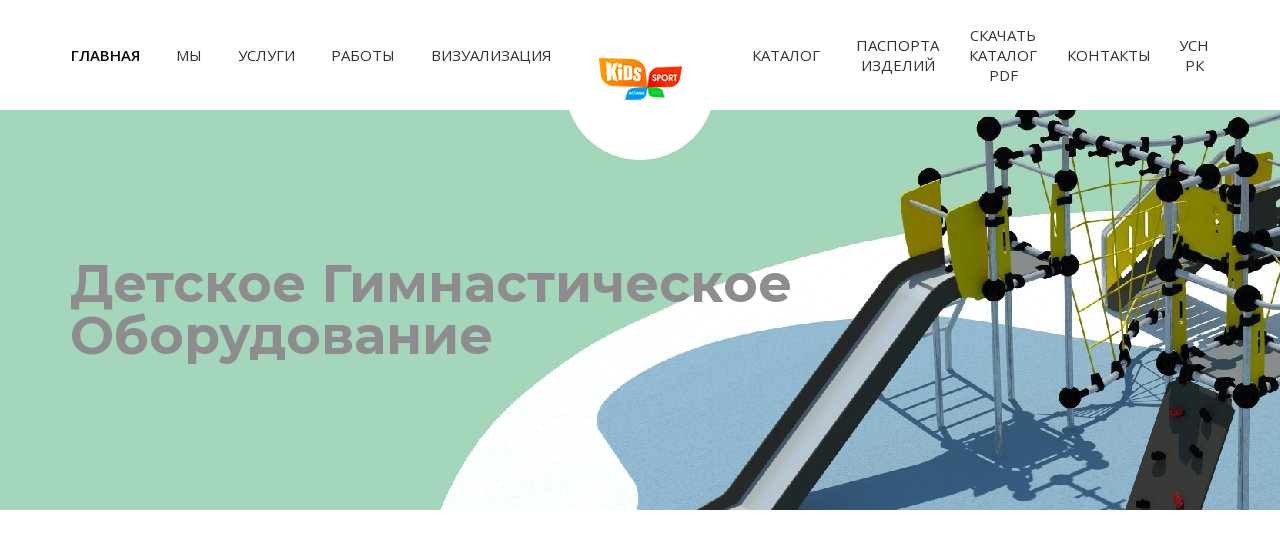

--- FILE ---
content_type: text/html; charset=UTF-8
request_url: https://kids-sport.kz/category/detskoe-gimnasticheskoe-oborudovanie/page/4/
body_size: 9645
content:
<!DOCTYPE html>
<html class="no-js" lang="ru">
<head>
	<meta charset="utf-8">
	<meta name="viewport" content="width=device-width, initial-scale=1, shrink-to-fit=no">
	<link rel="apple-touch-icon" href="apple-touch-icon.png">
	<link rel="icon" href="https://kids-sport.kz/wp-content/themes/kids-sport/favicon.ico" type="image/ico">
	<!-- Place favicon.ico in the root directory -->
	<link rel="stylesheet" href="https://kids-sport.kz/wp-content/themes/kids-sport/styles/vendor.css">
	<link rel="stylesheet" href="https://kids-sport.kz/wp-content/themes/kids-sport/styles/main.css?v=1.5.0">
	<!-- <link rel="stylesheet" href="https://kids-sport.kz/wp-content/themes/kids-sport/styles/headhesive.css"> -->
	<script src="https://kids-sport.kz/wp-content/themes/kids-sport/scripts/vendor/modernizr.js"></script>
	<!-- <script src="https://maps.googleapis.com/maps/api/js?v=3.exp&key=AIzaSyAXB1Si_Aar8ke1ldLLUUNFog2X6BADRek"></script> -->
	<title>Детское гимнастическое оборудование &#8212; Страница 4 &#8212; KiDS-SPORT</title>
<meta name='robots' content='max-image-preview:large' />
<link rel="alternate" type="application/rss+xml" title="KiDS-SPORT &raquo; Лента рубрики Детское гимнастическое оборудование" href="https://kids-sport.kz/category/detskoe-gimnasticheskoe-oborudovanie/feed/" />
<style id='wp-img-auto-sizes-contain-inline-css' type='text/css'>
img:is([sizes=auto i],[sizes^="auto," i]){contain-intrinsic-size:3000px 1500px}
/*# sourceURL=wp-img-auto-sizes-contain-inline-css */
</style>
<style id='wp-emoji-styles-inline-css' type='text/css'>

	img.wp-smiley, img.emoji {
		display: inline !important;
		border: none !important;
		box-shadow: none !important;
		height: 1em !important;
		width: 1em !important;
		margin: 0 0.07em !important;
		vertical-align: -0.1em !important;
		background: none !important;
		padding: 0 !important;
	}
/*# sourceURL=wp-emoji-styles-inline-css */
</style>
<style id='classic-theme-styles-inline-css' type='text/css'>
/*! This file is auto-generated */
.wp-block-button__link{color:#fff;background-color:#32373c;border-radius:9999px;box-shadow:none;text-decoration:none;padding:calc(.667em + 2px) calc(1.333em + 2px);font-size:1.125em}.wp-block-file__button{background:#32373c;color:#fff;text-decoration:none}
/*# sourceURL=/wp-includes/css/classic-themes.min.css */
</style>
<link rel='stylesheet' id='contact-form-7-css' href='https://kids-sport.kz/wp-content/plugins/contact-form-7/includes/css/styles.css?ver=6.1.4' type='text/css' media='all' />
<style id='contact-form-7-inline-css' type='text/css'>
.wpcf7 .wpcf7-recaptcha iframe {margin-bottom: 0;}.wpcf7 .wpcf7-recaptcha[data-align="center"] > div {margin: 0 auto;}.wpcf7 .wpcf7-recaptcha[data-align="right"] > div {margin: 0 0 0 auto;}
/*# sourceURL=contact-form-7-inline-css */
</style>
<link rel="https://api.w.org/" href="https://kids-sport.kz/wp-json/" /><link rel="alternate" title="JSON" type="application/json" href="https://kids-sport.kz/wp-json/wp/v2/categories/4" /><link rel="EditURI" type="application/rsd+xml" title="RSD" href="https://kids-sport.kz/xmlrpc.php?rsd" />
<meta name="generator" content="WordPress 6.9" />
<link rel="icon" href="https://kids-sport.kz/wp-content/uploads/2021/02/cropped-logo-32x32.png" sizes="32x32" />
<link rel="icon" href="https://kids-sport.kz/wp-content/uploads/2021/02/cropped-logo-192x192.png" sizes="192x192" />
<link rel="apple-touch-icon" href="https://kids-sport.kz/wp-content/uploads/2021/02/cropped-logo-180x180.png" />
<meta name="msapplication-TileImage" content="https://kids-sport.kz/wp-content/uploads/2021/02/cropped-logo-270x270.png" />
<link rel="alternate" type="application/rss+xml" title="RSS" href="https://kids-sport.kz/rsslatest.xml" />	<!-- Google Tag Manager -->
	<script>(function(w,d,s,l,i){w[l]=w[l]||[];w[l].push({'gtm.start':
	new Date().getTime(),event:'gtm.js'});var f=d.getElementsByTagName(s)[0],
	j=d.createElement(s),dl=l!='dataLayer'?'&l='+l:'';j.async=true;j.src=
	'https://www.googletagmanager.com/gtm.js?id='+i+dl;f.parentNode.insertBefore(j,f);
	})(window,document,'script','dataLayer','GTM-N6FGW66Z');</script>
	<!-- End Google Tag Manager -->
<style id='global-styles-inline-css' type='text/css'>
:root{--wp--preset--aspect-ratio--square: 1;--wp--preset--aspect-ratio--4-3: 4/3;--wp--preset--aspect-ratio--3-4: 3/4;--wp--preset--aspect-ratio--3-2: 3/2;--wp--preset--aspect-ratio--2-3: 2/3;--wp--preset--aspect-ratio--16-9: 16/9;--wp--preset--aspect-ratio--9-16: 9/16;--wp--preset--color--black: #000000;--wp--preset--color--cyan-bluish-gray: #abb8c3;--wp--preset--color--white: #ffffff;--wp--preset--color--pale-pink: #f78da7;--wp--preset--color--vivid-red: #cf2e2e;--wp--preset--color--luminous-vivid-orange: #ff6900;--wp--preset--color--luminous-vivid-amber: #fcb900;--wp--preset--color--light-green-cyan: #7bdcb5;--wp--preset--color--vivid-green-cyan: #00d084;--wp--preset--color--pale-cyan-blue: #8ed1fc;--wp--preset--color--vivid-cyan-blue: #0693e3;--wp--preset--color--vivid-purple: #9b51e0;--wp--preset--gradient--vivid-cyan-blue-to-vivid-purple: linear-gradient(135deg,rgb(6,147,227) 0%,rgb(155,81,224) 100%);--wp--preset--gradient--light-green-cyan-to-vivid-green-cyan: linear-gradient(135deg,rgb(122,220,180) 0%,rgb(0,208,130) 100%);--wp--preset--gradient--luminous-vivid-amber-to-luminous-vivid-orange: linear-gradient(135deg,rgb(252,185,0) 0%,rgb(255,105,0) 100%);--wp--preset--gradient--luminous-vivid-orange-to-vivid-red: linear-gradient(135deg,rgb(255,105,0) 0%,rgb(207,46,46) 100%);--wp--preset--gradient--very-light-gray-to-cyan-bluish-gray: linear-gradient(135deg,rgb(238,238,238) 0%,rgb(169,184,195) 100%);--wp--preset--gradient--cool-to-warm-spectrum: linear-gradient(135deg,rgb(74,234,220) 0%,rgb(151,120,209) 20%,rgb(207,42,186) 40%,rgb(238,44,130) 60%,rgb(251,105,98) 80%,rgb(254,248,76) 100%);--wp--preset--gradient--blush-light-purple: linear-gradient(135deg,rgb(255,206,236) 0%,rgb(152,150,240) 100%);--wp--preset--gradient--blush-bordeaux: linear-gradient(135deg,rgb(254,205,165) 0%,rgb(254,45,45) 50%,rgb(107,0,62) 100%);--wp--preset--gradient--luminous-dusk: linear-gradient(135deg,rgb(255,203,112) 0%,rgb(199,81,192) 50%,rgb(65,88,208) 100%);--wp--preset--gradient--pale-ocean: linear-gradient(135deg,rgb(255,245,203) 0%,rgb(182,227,212) 50%,rgb(51,167,181) 100%);--wp--preset--gradient--electric-grass: linear-gradient(135deg,rgb(202,248,128) 0%,rgb(113,206,126) 100%);--wp--preset--gradient--midnight: linear-gradient(135deg,rgb(2,3,129) 0%,rgb(40,116,252) 100%);--wp--preset--font-size--small: 13px;--wp--preset--font-size--medium: 20px;--wp--preset--font-size--large: 36px;--wp--preset--font-size--x-large: 42px;--wp--preset--spacing--20: 0.44rem;--wp--preset--spacing--30: 0.67rem;--wp--preset--spacing--40: 1rem;--wp--preset--spacing--50: 1.5rem;--wp--preset--spacing--60: 2.25rem;--wp--preset--spacing--70: 3.38rem;--wp--preset--spacing--80: 5.06rem;--wp--preset--shadow--natural: 6px 6px 9px rgba(0, 0, 0, 0.2);--wp--preset--shadow--deep: 12px 12px 50px rgba(0, 0, 0, 0.4);--wp--preset--shadow--sharp: 6px 6px 0px rgba(0, 0, 0, 0.2);--wp--preset--shadow--outlined: 6px 6px 0px -3px rgb(255, 255, 255), 6px 6px rgb(0, 0, 0);--wp--preset--shadow--crisp: 6px 6px 0px rgb(0, 0, 0);}:where(.is-layout-flex){gap: 0.5em;}:where(.is-layout-grid){gap: 0.5em;}body .is-layout-flex{display: flex;}.is-layout-flex{flex-wrap: wrap;align-items: center;}.is-layout-flex > :is(*, div){margin: 0;}body .is-layout-grid{display: grid;}.is-layout-grid > :is(*, div){margin: 0;}:where(.wp-block-columns.is-layout-flex){gap: 2em;}:where(.wp-block-columns.is-layout-grid){gap: 2em;}:where(.wp-block-post-template.is-layout-flex){gap: 1.25em;}:where(.wp-block-post-template.is-layout-grid){gap: 1.25em;}.has-black-color{color: var(--wp--preset--color--black) !important;}.has-cyan-bluish-gray-color{color: var(--wp--preset--color--cyan-bluish-gray) !important;}.has-white-color{color: var(--wp--preset--color--white) !important;}.has-pale-pink-color{color: var(--wp--preset--color--pale-pink) !important;}.has-vivid-red-color{color: var(--wp--preset--color--vivid-red) !important;}.has-luminous-vivid-orange-color{color: var(--wp--preset--color--luminous-vivid-orange) !important;}.has-luminous-vivid-amber-color{color: var(--wp--preset--color--luminous-vivid-amber) !important;}.has-light-green-cyan-color{color: var(--wp--preset--color--light-green-cyan) !important;}.has-vivid-green-cyan-color{color: var(--wp--preset--color--vivid-green-cyan) !important;}.has-pale-cyan-blue-color{color: var(--wp--preset--color--pale-cyan-blue) !important;}.has-vivid-cyan-blue-color{color: var(--wp--preset--color--vivid-cyan-blue) !important;}.has-vivid-purple-color{color: var(--wp--preset--color--vivid-purple) !important;}.has-black-background-color{background-color: var(--wp--preset--color--black) !important;}.has-cyan-bluish-gray-background-color{background-color: var(--wp--preset--color--cyan-bluish-gray) !important;}.has-white-background-color{background-color: var(--wp--preset--color--white) !important;}.has-pale-pink-background-color{background-color: var(--wp--preset--color--pale-pink) !important;}.has-vivid-red-background-color{background-color: var(--wp--preset--color--vivid-red) !important;}.has-luminous-vivid-orange-background-color{background-color: var(--wp--preset--color--luminous-vivid-orange) !important;}.has-luminous-vivid-amber-background-color{background-color: var(--wp--preset--color--luminous-vivid-amber) !important;}.has-light-green-cyan-background-color{background-color: var(--wp--preset--color--light-green-cyan) !important;}.has-vivid-green-cyan-background-color{background-color: var(--wp--preset--color--vivid-green-cyan) !important;}.has-pale-cyan-blue-background-color{background-color: var(--wp--preset--color--pale-cyan-blue) !important;}.has-vivid-cyan-blue-background-color{background-color: var(--wp--preset--color--vivid-cyan-blue) !important;}.has-vivid-purple-background-color{background-color: var(--wp--preset--color--vivid-purple) !important;}.has-black-border-color{border-color: var(--wp--preset--color--black) !important;}.has-cyan-bluish-gray-border-color{border-color: var(--wp--preset--color--cyan-bluish-gray) !important;}.has-white-border-color{border-color: var(--wp--preset--color--white) !important;}.has-pale-pink-border-color{border-color: var(--wp--preset--color--pale-pink) !important;}.has-vivid-red-border-color{border-color: var(--wp--preset--color--vivid-red) !important;}.has-luminous-vivid-orange-border-color{border-color: var(--wp--preset--color--luminous-vivid-orange) !important;}.has-luminous-vivid-amber-border-color{border-color: var(--wp--preset--color--luminous-vivid-amber) !important;}.has-light-green-cyan-border-color{border-color: var(--wp--preset--color--light-green-cyan) !important;}.has-vivid-green-cyan-border-color{border-color: var(--wp--preset--color--vivid-green-cyan) !important;}.has-pale-cyan-blue-border-color{border-color: var(--wp--preset--color--pale-cyan-blue) !important;}.has-vivid-cyan-blue-border-color{border-color: var(--wp--preset--color--vivid-cyan-blue) !important;}.has-vivid-purple-border-color{border-color: var(--wp--preset--color--vivid-purple) !important;}.has-vivid-cyan-blue-to-vivid-purple-gradient-background{background: var(--wp--preset--gradient--vivid-cyan-blue-to-vivid-purple) !important;}.has-light-green-cyan-to-vivid-green-cyan-gradient-background{background: var(--wp--preset--gradient--light-green-cyan-to-vivid-green-cyan) !important;}.has-luminous-vivid-amber-to-luminous-vivid-orange-gradient-background{background: var(--wp--preset--gradient--luminous-vivid-amber-to-luminous-vivid-orange) !important;}.has-luminous-vivid-orange-to-vivid-red-gradient-background{background: var(--wp--preset--gradient--luminous-vivid-orange-to-vivid-red) !important;}.has-very-light-gray-to-cyan-bluish-gray-gradient-background{background: var(--wp--preset--gradient--very-light-gray-to-cyan-bluish-gray) !important;}.has-cool-to-warm-spectrum-gradient-background{background: var(--wp--preset--gradient--cool-to-warm-spectrum) !important;}.has-blush-light-purple-gradient-background{background: var(--wp--preset--gradient--blush-light-purple) !important;}.has-blush-bordeaux-gradient-background{background: var(--wp--preset--gradient--blush-bordeaux) !important;}.has-luminous-dusk-gradient-background{background: var(--wp--preset--gradient--luminous-dusk) !important;}.has-pale-ocean-gradient-background{background: var(--wp--preset--gradient--pale-ocean) !important;}.has-electric-grass-gradient-background{background: var(--wp--preset--gradient--electric-grass) !important;}.has-midnight-gradient-background{background: var(--wp--preset--gradient--midnight) !important;}.has-small-font-size{font-size: var(--wp--preset--font-size--small) !important;}.has-medium-font-size{font-size: var(--wp--preset--font-size--medium) !important;}.has-large-font-size{font-size: var(--wp--preset--font-size--large) !important;}.has-x-large-font-size{font-size: var(--wp--preset--font-size--x-large) !important;}
/*# sourceURL=global-styles-inline-css */
</style>
</head>
<body class="home">
<!--[if IE]>
<p class="browserupgrade">You are using an <strong>outdated</strong> browser. Please <a href="http://browsehappy.com/">upgrade your browser</a> to improve your experience.</p>
<![endif]-->

<!-- Google Tag Manager (noscript) -->
<noscript><iframe src="https://www.googletagmanager.com/ns.html?id=GTM-N6FGW66Z"
height="0" width="0" style="display:none;visibility:hidden"></iframe></noscript>
<!-- End Google Tag Manager (noscript) -->

	<header id="top-header">
		<header class="hud">
			<div class="container">
				<nav class="navbar navbar-expand-lg">
					<span>
						<a href="https://kids-sport.kz/" class="custom-logo-link" rel="home"><img width="83" height="117" src="https://kids-sport.kz/wp-content/uploads/2021/02/logo.png" class="custom-logo" alt="KiDS-SPORT" decoding="async" /></a>					</span>
					<!-- <a class="navbar-brand" href="index.html">
						<img src="images/logo.png" width="" alt="logo" />
					</a> -->
					<button class="navbar-toggler" type="button" data-toggle="collapse" data-target="#navbarSupportedContent" aria-controls="navbarSupportedContent" aria-expanded="false" aria-label="Toggle navigation">
						<span id="nav-icon2">
							<span></span>
							<span></span>
							<span></span>
							<span></span>
							<span></span>
							<span></span>
						</span>
					</button>
					<div class="collapse navbar-collapse" id="navbarSupportedContent">
						<ul class="navbar-nav mr-auto">
							<li class="nav-item active">
								<a class="nav-link" href="/">
									Главная
									<span class="sr-only">(current)</span>
								</a>
							</li>

							<li class="nav-item">
								<a class="nav-link" href="/o-kompanii/">Мы</a>
							</li>

							<li class="nav-item ">
								<a class="nav-link" href="/uslugi/">Услуги</a>
							</li>

							<li class="nav-item ">
								<a class="nav-link" href="/nashi-raboty/">Работы</a>
							</li>

															<li class="nav-item ">
									<a class="nav-link" href="/#vis">Визуализация</a>
								</li>
							
							<li class="nav-item">
								<a class="nav-link" href="/katalog/">Каталог</a>
							</li>

							<li class="nav-item ">
								<a class="nav-link" href="/pasporta-izdelij/">Паспорта изделий</a>
							</li>

							<li class="nav-item">
								<a class="nav-link" href="/skachat-katalogi/">Скачать каталог PDF</a>
							</li>

							<li class="nav-item">
								<a class="nav-link" href="/kontakty/">Контакты</a>
							</li>

							<li class="nav-item">
								<a class="nav-link" href="/category/usn-rk/">УСН РК</a>
							</li>
						</ul>
					</div>
				</nav>
			</div>
		</header>
	</header>


	<!-- banner -->
	<section class="inner-banner shop-banner">
		<div>
			<!-- <img src="images/banner-shop.jpg" alt="banner-image" /> -->
			<div class="container">
				<div class="caption">
					<h1>Детское гимнастическое оборудование</h1>
				</div>
			</div>
		</div>
	</section>
	<a id="showHere"></a>

	<!-- shop-wraper  -->
	<section class="shop-wraper">
		<div class="container">
			 
			<header id="header">
				<h2 class="aos-init" data-aos="fade-left" data-aos-duration="1000">
					Детское гимнастическое оборудование				</h2>
			</header>
					
			<ul class="breadcrumb1">
				<li class="aos-init" data-aos="fade-right" data-aos-duration="1200">
					<a href="/">Главная</a>
				</li>

				<li class="aos-init" data-aos="fade-right" data-aos-duration="2000">
					<a href="/katalog/">Каталог</a>
				</li>

				<li class="aos-init" data-aos="fade-right" data-aos-duration="2000">
					Детское гимнастическое оборудование				</li>
			</ul>

			<div class="top-bar">
								<span class="short-msg aos-init" data-aos="fade-up" data-aos-duration="1500">
				Всего 45 товаров
			</span>
			</div>
				
			<div class="shop-wraper-box"> 
				<!-- event-area | left column 8 -->
				<div class="shop-area">
					<!-- top-bar -->

					<div class="item-wraper">

						
													
																					<div class="shop-item aos-init" data-aos="fade-up" data-aos-duration="1000">
								<a href="https://kids-sport.kz/so-1-383-sportivnyj-kompleks-luchshij-rukohod/">
									<figure>
										<img src="https://kids-sport.kz/wp-content/uploads/2021/03/dg28.png" alt="СО 1.383 Спортивный комплекс Лучший рукоход" />
										<div class="item-dtls">
											<div class="detali">
												<div class="prise">

													
													
																											Цена: по запросу
																										
												</div>
											<div class="opisanie">
												 <br>СО 1.383 Спортивный комплекс Лучший рукоход											</div>
												<br>6100*6090*2620											</div>
										</div>
									</figure>
								</a>
							</div>
																				<div class="shop-item aos-init" data-aos="fade-up" data-aos-duration="1000">
								<a href="https://kids-sport.kz/so-1-391-sportivnyj-kompleks-yunyj-atlet/">
									<figure>
										<img src="https://kids-sport.kz/wp-content/uploads/2021/03/dg29.png" alt="СО 1.391 Спортивный комплекс Юный атлет" />
										<div class="item-dtls">
											<div class="detali">
												<div class="prise">

													
													
																											Цена: по запросу
																										
												</div>
											<div class="opisanie">
												 <br>СО 1.391 Спортивный комплекс Юный атлет											</div>
												<br>5020*4840*2220											</div>
										</div>
									</figure>
								</a>
							</div>
																				<div class="shop-item aos-init" data-aos="fade-up" data-aos-duration="1000">
								<a href="https://kids-sport.kz/so-1-56-bum-brevno-na-czepyah/">
									<figure>
										<img src="https://kids-sport.kz/wp-content/uploads/2021/03/dg30.png" alt="СО 1.56 Бум бревно на цепях" />
										<div class="item-dtls">
											<div class="detali">
												<div class="prise">

													
													
																											Цена: по запросу
																										
												</div>
											<div class="opisanie">
												 <br>СО 1.56 Бум бревно на цепях											</div>
												<br>2100*900*1430											</div>
										</div>
									</figure>
								</a>
							</div>
																				<div class="shop-item aos-init" data-aos="fade-up" data-aos-duration="1000">
								<a href="https://kids-sport.kz/so-1-61-sportivnyj-kompleks/">
									<figure>
										<img src="https://kids-sport.kz/wp-content/uploads/2021/03/dg31.png" alt="СО 1.61 Спортивный комплекс" />
										<div class="item-dtls">
											<div class="detali">
												<div class="prise">

													
													
																											Цена: по запросу
																										
												</div>
											<div class="opisanie">
												 <br>СО 1.61 Спортивный комплекс											</div>
												<br>8360*5100*2850											</div>
										</div>
									</figure>
								</a>
							</div>
																				<div class="shop-item aos-init" data-aos="fade-up" data-aos-duration="1000">
								<a href="https://kids-sport.kz/so-1-63-sportivnyj-kompleks-rukohod-s-vertikalnoj-setkoj/">
									<figure>
										<img src="https://kids-sport.kz/wp-content/uploads/2021/03/dg32.jpg" alt="СО 1.63 Спортивный комплекс Рукоход с вертикальной сеткой" />
										<div class="item-dtls">
											<div class="detali">
												<div class="prise">

													
													
																											Цена: по запросу
																										
												</div>
											<div class="opisanie">
												 <br>СО 1.63 Спортивный комплекс Рукоход с вертикальной сеткой											</div>
												<br>10000*6250*3200											</div>
										</div>
									</figure>
								</a>
							</div>
																				<div class="shop-item aos-init" data-aos="fade-up" data-aos-duration="1000">
								<a href="https://kids-sport.kz/so-1-65-sportivnyj-kompleks-preodolenie/">
									<figure>
										<img src="https://kids-sport.kz/wp-content/uploads/2021/03/dg33.jpg" alt="СО 1.65 Спортивный комплекс Преодоление" />
										<div class="item-dtls">
											<div class="detali">
												<div class="prise">

													
													
																											Цена: по запросу
																										
												</div>
											<div class="opisanie">
												 <br>СО 1.65 Спортивный комплекс Преодоление											</div>
												<br>5200*2350*2700											</div>
										</div>
									</figure>
								</a>
							</div>
																				<div class="shop-item aos-init" data-aos="fade-up" data-aos-duration="1000">
								<a href="https://kids-sport.kz/so-2-05-labirint-zmejka/">
									<figure>
										<img src="https://kids-sport.kz/wp-content/uploads/2021/03/dg34.jpg" alt="СО 2.05 Лабиринт Змейка" />
										<div class="item-dtls">
											<div class="detali">
												<div class="prise">

													
													
																											Цена: по запросу
																										
												</div>
											<div class="opisanie">
												 <br>СО 2.05 Лабиринт Змейка											</div>
												<br>1860*2140*400											</div>
										</div>
									</figure>
								</a>
							</div>
																				<div class="shop-item aos-init" data-aos="fade-up" data-aos-duration="1000">
								<a href="https://kids-sport.kz/so-2-10-tropinka-gnom/">
									<figure>
										<img src="https://kids-sport.kz/wp-content/uploads/2021/03/dg35.jpg" alt="СО 2.10 Тропинка Гном" />
										<div class="item-dtls">
											<div class="detali">
												<div class="prise">

													
													
																											Цена: по запросу
																										
												</div>
											<div class="opisanie">
												 <br>СО 2.10 Тропинка Гном											</div>
												<br>1242*180*400											</div>
										</div>
									</figure>
								</a>
							</div>
																				<div class="shop-item aos-init" data-aos="fade-up" data-aos-duration="1000">
								<a href="https://kids-sport.kz/so-2-13-dorozhka-krug/">
									<figure>
										<img src="https://kids-sport.kz/wp-content/uploads/2021/03/dg36.jpg" alt="СО 2.13 дорожка Круг" />
										<div class="item-dtls">
											<div class="detali">
												<div class="prise">

													
													
																											Цена: по запросу
																										
												</div>
											<div class="opisanie">
												 <br>СО 2.13 дорожка Круг											</div>
												<br>3400*3400*350											</div>
										</div>
									</figure>
								</a>
							</div>
						
						
					</div>

					
	<ul class="pagi pagination" role="navigation">
		<li><a class="prev page-numbers" href="https://kids-sport.kz/category/detskoe-gimnasticheskoe-oborudovanie/page/3/">«</a>
<a class="page-numbers" href="https://kids-sport.kz/category/detskoe-gimnasticheskoe-oborudovanie/">1</a>
<span class="page-numbers dots">&hellip;</span>
<a class="page-numbers" href="https://kids-sport.kz/category/detskoe-gimnasticheskoe-oborudovanie/page/3/">3</a>
<span aria-current="page" class="page-numbers current">4</span>
<a class="page-numbers" href="https://kids-sport.kz/category/detskoe-gimnasticheskoe-oborudovanie/page/5/">5</a>
<a class="next page-numbers" href="https://kids-sport.kz/category/detskoe-gimnasticheskoe-oborudovanie/page/5/">»</a></li>
	</ul>
	
				</div>
			</div>

		</div>
	</section>



	<!-- footer -->
	<footer>
		<div class="container">
			<section>
				<div class="footer-col">
					<div class="header">
						<h5 class="aos-init" data-aos="fade-down" data-aos-duration="1200">KIDS-SPORT</h5>
					</div>
					<div class="ftr-abt aos-init" data-aos="fade-left" data-aos-duration="900">
						<ul class="ftr-nav">
							<li><a href="/">Главная</a></li>
							<li><a href="/#about">Мы</a></li>
							<li><a href="/uslugi/">Услуги</a></li>
							<li><a href="/nashi-raboty/">Работы</a></li>
							<li><a href="/katalog/">Каталог</a></li>
							<li><a href="/kontakty/">Контакты</a></li>
						</ul>
					</div>
				</div>

				<div class="footer-col">
					<div class="header">
						<h5 class="aos-init" data-aos="fade-down" data-aos-duration="900">Связаться</h5>
					</div>
					<div class="tweets">
						<ul>
							<li class="aos-init" data-aos="fade-left" data-aos-duration="900">
								<span style="color: #fff;">Если вам нужно больше информации, вы можете связаться с нами через контактную форму, или позвонив нам на один из наших номеров указанных в поле контактов.</span>
							</li>
						</ul>
					</div>
				</div>

				<div class="footer-col">
					<div class="header">
						<h5 class="aos-init" data-aos="fade-down" data-aos-duration="1800">Наши адреса</h5>
					</div>
					<ul class="address-company">
						<li>
							<span>
								г. Астана <br>
								Улица: Жаханша Досмухамедулы 42/2 <br>
								Телефон: <a href="tel:+77478480117">+7 747 848 01 17</a> <br><br>
							</span>
						</li>

						<li>
							<span>
								г. Алматы <br>
								Улица: Орбита 4-20 <br>
								Телефоны: <a href="tel:+77052980852">+7 705 298 08 52</a> <br>
								<a href="tel:+77755202727">+7 775 520 2727</a> <br><br>
							</span>
						</li>

						<li>
							<span>
								г. Шымкент <br>
								Проспект Таукехана 93, корпус 2, кабинет 3<br>
								Телефон: <a href="tel:+77071889243">+7 707 930 00 03</a> <br><br>
							</span>
						</li>

						<li>
							<span>
								г. Семей <br>
								Улица: Каржаубайулы 243Б <br>
								<!-- Телефон: <a href="tel:+77013290112">+7 701 329 01 12</a> -->

								Телефоны: <a href="tel:+77015441189">+7 701 544 1189</a> <br> <a href="tel:+77710511303">+7 771 051 1303</a> <br><br>
							</span>
						</li>

						<li>
							<!-- <a href="https://gshorten.link/cu6ww" target="_blank">Смотреть на карте</a> -->
						</li>
					</ul>
					<!-- <iframe src="https://www.google.com/maps/d/embed?mid=1F3G97wgHj3znlU5z6Zh86_sVuNddC0-9&hl=ru" width="440" height="280"></iframe> -->
				</div>
			</section>
		</div>

		<div class="copyright-sec">
			<div class="container">
				<div class="cpy-row">
					<div class="footer-logo">
						<p>
							Copyrights &copy; 2026 KiDS-SPORT Все права защищены | 
							<a href="https://web-triton.com/" target="_blank">Создание сайтов</a> - Web-Triton
						</p>
						<!-- cr-txt -->
					</div>
				</div>
			</div>
		</div>
	</footer>

	<!-- join now popup -->
	<div class="modal fade" id="jn-form" tabindex="-1" role="dialog" aria-labelledby="exampleModalLabel" aria-hidden="true" style="z-index: 999999;">
		<div class="modal-dialog modal-lg" role="document">
			<div class="modal-content join-modal">
				<div class="modal-header">
					<button type="button" class="close" data-dismiss="modal" aria-label="Close">
						<span aria-hidden="true">&times;</span>
					</button>
				</div>
				<div class="modal-wraper">
					<div class="tm-dtls">
						<h3>Оставьте Вашу заявку и мы обязательно свяжемся с Вами!</h3>
						<div class="row">
							
<div class="wpcf7 no-js" id="wpcf7-f1948-o1" lang="ru-RU" dir="ltr" data-wpcf7-id="1948">
<div class="screen-reader-response"><p role="status" aria-live="polite" aria-atomic="true"></p> <ul></ul></div>
<form action="/category/detskoe-gimnasticheskoe-oborudovanie/page/4/#wpcf7-f1948-o1" method="post" class="wpcf7-form init" aria-label="Контактная форма" novalidate="novalidate" data-status="init">
<fieldset class="hidden-fields-container"><input type="hidden" name="_wpcf7" value="1948" /><input type="hidden" name="_wpcf7_version" value="6.1.4" /><input type="hidden" name="_wpcf7_locale" value="ru_RU" /><input type="hidden" name="_wpcf7_unit_tag" value="wpcf7-f1948-o1" /><input type="hidden" name="_wpcf7_container_post" value="0" /><input type="hidden" name="_wpcf7_posted_data_hash" value="" /><input type="hidden" name="_wpcf7_recaptcha_response" value="" />
</fieldset>
<span class="wpcf7-form-control-wrap" data-name="fio"><input size="40" maxlength="400" class="wpcf7-form-control wpcf7-text wpcf7-validates-as-required inptjn" aria-required="true" aria-invalid="false" placeholder="Имя" value="" type="text" name="fio" /></span>
<span class="wpcf7-form-control-wrap" data-name="phone"><input size="40" maxlength="400" class="wpcf7-form-control wpcf7-text wpcf7-validates-as-required inptjn" aria-required="true" aria-invalid="false" placeholder="Телефон" value="" type="text" name="phone" /></span>
<span class="wpcf7-form-control-wrap" data-name="message"><input size="40" maxlength="400" class="wpcf7-form-control wpcf7-text wpcf7-validates-as-required inptjn" aria-required="true" aria-invalid="false" placeholder="Сообщение" value="" type="text" name="message" /></span>
<span class="wpcf7-form-control-wrap recaptcha" data-name="recaptcha"><span data-sitekey="6Lfl68EqAAAAALzZsOy6UgPVElSEQ_ZO8o8eO9_-" class="wpcf7-form-control wpcf7-recaptcha g-recaptcha"></span>
<noscript>
	<div class="grecaptcha-noscript">
		<iframe src="https://www.google.com/recaptcha/api/fallback?k=6Lfl68EqAAAAALzZsOy6UgPVElSEQ_ZO8o8eO9_-" frameborder="0" scrolling="no" width="310" height="430">
		</iframe>
		<textarea name="g-recaptcha-response" rows="3" cols="40" placeholder="Ответ reCaptcha здесь">
		</textarea>
	
</noscript>
</span>

<button type="submit" class="btn-effect btn-km btn-submit">Отправить</button><span class="wpcf7-spinner"></span><div class="wpcf7-response-output" aria-hidden="true"></div>
</form>
</div>
						</div>
					</div>
				</div>
			</div>
		</div>
	</div>

	<!-- Google Analytics: change UA-XXXXX-X to be your site's ID. -->
	<!-- <script>
	(function(b,o,i,l,e,r){b.GoogleAnalyticsObject=l;b[l]||(b[l]=
	function(){(b[l].q=b[l].q||[]).push(arguments)});b[l].l=+new Date;
	e=o.createElement(i);r=o.getElementsByTagName(i)[0];
	e.src='https://www.google-analytics.com/analytics.js';
	r.parentNode.insertBefore(e,r)}(window,document,'script','ga'));
	ga('create','UA-XXXXX-X');ga('send','pageview');
	</script> -->

	<script src="https://kids-sport.kz/wp-content/themes/kids-sport/scripts/vendor.js"></script>
	<script src="https://kids-sport.kz/wp-content/themes/kids-sport/assets/scripts/greensock.js"></script>

	<script src="https://kids-sport.kz/wp-content/themes/kids-sport/scripts/plugins.js"></script>

	<!-- LayerSlider script files -->
	<script src="https://kids-sport.kz/wp-content/themes/kids-sport/assets/scripts/layerslider.transitions.js"></script>
	<script src="https://kids-sport.kz/wp-content/themes/kids-sport/assets/scripts/layerslider.kreaturamedia.jquery.js"></script>
	<script src="https://kids-sport.kz/wp-content/themes/kids-sport/scripts/main.js?v=1.5.0"></script>
	<script src="https://kids-sport.kz/wp-content/themes/kids-sport/scripts/headhesive.js"></script>

	<!-- Yandex.Metrika counter -->
	<script type="text/javascript" >
	   (function(m,e,t,r,i,k,a){m[i]=m[i]||function(){(m[i].a=m[i].a||[]).push(arguments)};
	   m[i].l=1*new Date();
	   for (var j = 0; j < document.scripts.length; j++) {if (document.scripts[j].src === r) { return; }}
	   k=e.createElement(t),a=e.getElementsByTagName(t)[0],k.async=1,k.src=r,a.parentNode.insertBefore(k,a)})
	   (window, document, "script", "https://mc.yandex.ru/metrika/tag.js", "ym");

	   ym(97993994, "init", {
	        clickmap:true,
	        trackLinks:true,
	        accurateTrackBounce:true,
	        webvisor:true
	   });
	</script>
	<noscript><div><img src="https://mc.yandex.ru/watch/97993994" style="position:absolute; left:-9999px;" alt="" /></div></noscript>
	<!-- /Yandex.Metrika counter -->

	<!-- <script>
		// Set options
		var options = {
			offset: '#showHere',
			offsetSide: 'home',
			classes: {
				clone:   'hud--clone',
				stick:   'hud--stick',
				unstick: 'hud--unstick'
			}
		};
		// Initialise with options
		var hud = new Headhesive('.hud', options);
		// Headhesive destroy
		// hud.destroy();
	</script> -->

	<script type="speculationrules">
{"prefetch":[{"source":"document","where":{"and":[{"href_matches":"/*"},{"not":{"href_matches":["/wp-*.php","/wp-admin/*","/wp-content/uploads/*","/wp-content/*","/wp-content/plugins/*","/wp-content/themes/kids-sport/*","/*\\?(.+)"]}},{"not":{"selector_matches":"a[rel~=\"nofollow\"]"}},{"not":{"selector_matches":".no-prefetch, .no-prefetch a"}}]},"eagerness":"conservative"}]}
</script>
<script type="text/javascript" src="https://kids-sport.kz/wp-includes/js/dist/hooks.min.js?ver=dd5603f07f9220ed27f1" id="wp-hooks-js"></script>
<script type="text/javascript" src="https://kids-sport.kz/wp-includes/js/dist/i18n.min.js?ver=c26c3dc7bed366793375" id="wp-i18n-js"></script>
<script type="text/javascript" id="wp-i18n-js-after">
/* <![CDATA[ */
wp.i18n.setLocaleData( { 'text direction\u0004ltr': [ 'ltr' ] } );
//# sourceURL=wp-i18n-js-after
/* ]]> */
</script>
<script type="text/javascript" src="https://kids-sport.kz/wp-content/plugins/contact-form-7/includes/swv/js/index.js?ver=6.1.4" id="swv-js"></script>
<script type="text/javascript" id="contact-form-7-js-translations">
/* <![CDATA[ */
( function( domain, translations ) {
	var localeData = translations.locale_data[ domain ] || translations.locale_data.messages;
	localeData[""].domain = domain;
	wp.i18n.setLocaleData( localeData, domain );
} )( "contact-form-7", {"translation-revision-date":"2025-09-30 08:46:06+0000","generator":"GlotPress\/4.0.1","domain":"messages","locale_data":{"messages":{"":{"domain":"messages","plural-forms":"nplurals=3; plural=(n % 10 == 1 && n % 100 != 11) ? 0 : ((n % 10 >= 2 && n % 10 <= 4 && (n % 100 < 12 || n % 100 > 14)) ? 1 : 2);","lang":"ru"},"This contact form is placed in the wrong place.":["\u042d\u0442\u0430 \u043a\u043e\u043d\u0442\u0430\u043a\u0442\u043d\u0430\u044f \u0444\u043e\u0440\u043c\u0430 \u0440\u0430\u0437\u043c\u0435\u0449\u0435\u043d\u0430 \u0432 \u043d\u0435\u043f\u0440\u0430\u0432\u0438\u043b\u044c\u043d\u043e\u043c \u043c\u0435\u0441\u0442\u0435."],"Error:":["\u041e\u0448\u0438\u0431\u043a\u0430:"]}},"comment":{"reference":"includes\/js\/index.js"}} );
//# sourceURL=contact-form-7-js-translations
/* ]]> */
</script>
<script type="text/javascript" id="contact-form-7-js-before">
/* <![CDATA[ */
var wpcf7 = {
    "api": {
        "root": "https:\/\/kids-sport.kz\/wp-json\/",
        "namespace": "contact-form-7\/v1"
    }
};
//# sourceURL=contact-form-7-js-before
/* ]]> */
</script>
<script type="text/javascript" src="https://kids-sport.kz/wp-content/plugins/contact-form-7/includes/js/index.js?ver=6.1.4" id="contact-form-7-js"></script>
<script type="text/javascript" src="https://kids-sport.kz/wp-content/plugins/wpcf7-recaptcha/assets/js/wpcf7-recaptcha-controls.js?ver=1.2" id="wpcf7-recaptcha-controls-js"></script>
<script type="text/javascript" id="google-recaptcha-js-extra">
/* <![CDATA[ */
var wpcf7iqfix = {"recaptcha_empty":"\u041f\u043e\u0436\u0430\u043b\u0443\u0439\u0441\u0442\u0430, \u0434\u043e\u043a\u0430\u0436\u0438\u0442\u0435 \u0447\u0442\u043e \u0432\u044b \u043d\u0435 \u0440\u043e\u0431\u043e\u0442.","response_err":"wpcf7-recaptcha: \u043d\u0435 \u0443\u0434\u0430\u043b\u043e\u0441\u044c \u043f\u0440\u043e\u0432\u0435\u0440\u0438\u0442\u044c \u043e\u0442\u0432\u0435\u0442 reCaptcha."};
//# sourceURL=google-recaptcha-js-extra
/* ]]> */
</script>
<script type="text/javascript" src="https://www.google.com/recaptcha/api.js?hl=ru_RU&amp;onload=recaptchaCallback&amp;render=explicit&amp;ver=2.0" id="google-recaptcha-js"></script>
<script id="wp-emoji-settings" type="application/json">
{"baseUrl":"https://s.w.org/images/core/emoji/17.0.2/72x72/","ext":".png","svgUrl":"https://s.w.org/images/core/emoji/17.0.2/svg/","svgExt":".svg","source":{"concatemoji":"https://kids-sport.kz/wp-includes/js/wp-emoji-release.min.js?ver=6.9"}}
</script>
<script type="module">
/* <![CDATA[ */
/*! This file is auto-generated */
const a=JSON.parse(document.getElementById("wp-emoji-settings").textContent),o=(window._wpemojiSettings=a,"wpEmojiSettingsSupports"),s=["flag","emoji"];function i(e){try{var t={supportTests:e,timestamp:(new Date).valueOf()};sessionStorage.setItem(o,JSON.stringify(t))}catch(e){}}function c(e,t,n){e.clearRect(0,0,e.canvas.width,e.canvas.height),e.fillText(t,0,0);t=new Uint32Array(e.getImageData(0,0,e.canvas.width,e.canvas.height).data);e.clearRect(0,0,e.canvas.width,e.canvas.height),e.fillText(n,0,0);const a=new Uint32Array(e.getImageData(0,0,e.canvas.width,e.canvas.height).data);return t.every((e,t)=>e===a[t])}function p(e,t){e.clearRect(0,0,e.canvas.width,e.canvas.height),e.fillText(t,0,0);var n=e.getImageData(16,16,1,1);for(let e=0;e<n.data.length;e++)if(0!==n.data[e])return!1;return!0}function u(e,t,n,a){switch(t){case"flag":return n(e,"\ud83c\udff3\ufe0f\u200d\u26a7\ufe0f","\ud83c\udff3\ufe0f\u200b\u26a7\ufe0f")?!1:!n(e,"\ud83c\udde8\ud83c\uddf6","\ud83c\udde8\u200b\ud83c\uddf6")&&!n(e,"\ud83c\udff4\udb40\udc67\udb40\udc62\udb40\udc65\udb40\udc6e\udb40\udc67\udb40\udc7f","\ud83c\udff4\u200b\udb40\udc67\u200b\udb40\udc62\u200b\udb40\udc65\u200b\udb40\udc6e\u200b\udb40\udc67\u200b\udb40\udc7f");case"emoji":return!a(e,"\ud83e\u1fac8")}return!1}function f(e,t,n,a){let r;const o=(r="undefined"!=typeof WorkerGlobalScope&&self instanceof WorkerGlobalScope?new OffscreenCanvas(300,150):document.createElement("canvas")).getContext("2d",{willReadFrequently:!0}),s=(o.textBaseline="top",o.font="600 32px Arial",{});return e.forEach(e=>{s[e]=t(o,e,n,a)}),s}function r(e){var t=document.createElement("script");t.src=e,t.defer=!0,document.head.appendChild(t)}a.supports={everything:!0,everythingExceptFlag:!0},new Promise(t=>{let n=function(){try{var e=JSON.parse(sessionStorage.getItem(o));if("object"==typeof e&&"number"==typeof e.timestamp&&(new Date).valueOf()<e.timestamp+604800&&"object"==typeof e.supportTests)return e.supportTests}catch(e){}return null}();if(!n){if("undefined"!=typeof Worker&&"undefined"!=typeof OffscreenCanvas&&"undefined"!=typeof URL&&URL.createObjectURL&&"undefined"!=typeof Blob)try{var e="postMessage("+f.toString()+"("+[JSON.stringify(s),u.toString(),c.toString(),p.toString()].join(",")+"));",a=new Blob([e],{type:"text/javascript"});const r=new Worker(URL.createObjectURL(a),{name:"wpTestEmojiSupports"});return void(r.onmessage=e=>{i(n=e.data),r.terminate(),t(n)})}catch(e){}i(n=f(s,u,c,p))}t(n)}).then(e=>{for(const n in e)a.supports[n]=e[n],a.supports.everything=a.supports.everything&&a.supports[n],"flag"!==n&&(a.supports.everythingExceptFlag=a.supports.everythingExceptFlag&&a.supports[n]);var t;a.supports.everythingExceptFlag=a.supports.everythingExceptFlag&&!a.supports.flag,a.supports.everything||((t=a.source||{}).concatemoji?r(t.concatemoji):t.wpemoji&&t.twemoji&&(r(t.twemoji),r(t.wpemoji)))});
//# sourceURL=https://kids-sport.kz/wp-includes/js/wp-emoji-loader.min.js
/* ]]> */
</script>

</body>
</html>

--- FILE ---
content_type: text/html; charset=utf-8
request_url: https://www.google.com/recaptcha/api2/anchor?ar=1&k=6Lfl68EqAAAAALzZsOy6UgPVElSEQ_ZO8o8eO9_-&co=aHR0cHM6Ly9raWRzLXNwb3J0Lmt6OjQ0Mw..&hl=ru&v=PoyoqOPhxBO7pBk68S4YbpHZ&size=normal&anchor-ms=20000&execute-ms=30000&cb=ove1ts8das7x
body_size: 49595
content:
<!DOCTYPE HTML><html dir="ltr" lang="ru"><head><meta http-equiv="Content-Type" content="text/html; charset=UTF-8">
<meta http-equiv="X-UA-Compatible" content="IE=edge">
<title>reCAPTCHA</title>
<style type="text/css">
/* cyrillic-ext */
@font-face {
  font-family: 'Roboto';
  font-style: normal;
  font-weight: 400;
  font-stretch: 100%;
  src: url(//fonts.gstatic.com/s/roboto/v48/KFO7CnqEu92Fr1ME7kSn66aGLdTylUAMa3GUBHMdazTgWw.woff2) format('woff2');
  unicode-range: U+0460-052F, U+1C80-1C8A, U+20B4, U+2DE0-2DFF, U+A640-A69F, U+FE2E-FE2F;
}
/* cyrillic */
@font-face {
  font-family: 'Roboto';
  font-style: normal;
  font-weight: 400;
  font-stretch: 100%;
  src: url(//fonts.gstatic.com/s/roboto/v48/KFO7CnqEu92Fr1ME7kSn66aGLdTylUAMa3iUBHMdazTgWw.woff2) format('woff2');
  unicode-range: U+0301, U+0400-045F, U+0490-0491, U+04B0-04B1, U+2116;
}
/* greek-ext */
@font-face {
  font-family: 'Roboto';
  font-style: normal;
  font-weight: 400;
  font-stretch: 100%;
  src: url(//fonts.gstatic.com/s/roboto/v48/KFO7CnqEu92Fr1ME7kSn66aGLdTylUAMa3CUBHMdazTgWw.woff2) format('woff2');
  unicode-range: U+1F00-1FFF;
}
/* greek */
@font-face {
  font-family: 'Roboto';
  font-style: normal;
  font-weight: 400;
  font-stretch: 100%;
  src: url(//fonts.gstatic.com/s/roboto/v48/KFO7CnqEu92Fr1ME7kSn66aGLdTylUAMa3-UBHMdazTgWw.woff2) format('woff2');
  unicode-range: U+0370-0377, U+037A-037F, U+0384-038A, U+038C, U+038E-03A1, U+03A3-03FF;
}
/* math */
@font-face {
  font-family: 'Roboto';
  font-style: normal;
  font-weight: 400;
  font-stretch: 100%;
  src: url(//fonts.gstatic.com/s/roboto/v48/KFO7CnqEu92Fr1ME7kSn66aGLdTylUAMawCUBHMdazTgWw.woff2) format('woff2');
  unicode-range: U+0302-0303, U+0305, U+0307-0308, U+0310, U+0312, U+0315, U+031A, U+0326-0327, U+032C, U+032F-0330, U+0332-0333, U+0338, U+033A, U+0346, U+034D, U+0391-03A1, U+03A3-03A9, U+03B1-03C9, U+03D1, U+03D5-03D6, U+03F0-03F1, U+03F4-03F5, U+2016-2017, U+2034-2038, U+203C, U+2040, U+2043, U+2047, U+2050, U+2057, U+205F, U+2070-2071, U+2074-208E, U+2090-209C, U+20D0-20DC, U+20E1, U+20E5-20EF, U+2100-2112, U+2114-2115, U+2117-2121, U+2123-214F, U+2190, U+2192, U+2194-21AE, U+21B0-21E5, U+21F1-21F2, U+21F4-2211, U+2213-2214, U+2216-22FF, U+2308-230B, U+2310, U+2319, U+231C-2321, U+2336-237A, U+237C, U+2395, U+239B-23B7, U+23D0, U+23DC-23E1, U+2474-2475, U+25AF, U+25B3, U+25B7, U+25BD, U+25C1, U+25CA, U+25CC, U+25FB, U+266D-266F, U+27C0-27FF, U+2900-2AFF, U+2B0E-2B11, U+2B30-2B4C, U+2BFE, U+3030, U+FF5B, U+FF5D, U+1D400-1D7FF, U+1EE00-1EEFF;
}
/* symbols */
@font-face {
  font-family: 'Roboto';
  font-style: normal;
  font-weight: 400;
  font-stretch: 100%;
  src: url(//fonts.gstatic.com/s/roboto/v48/KFO7CnqEu92Fr1ME7kSn66aGLdTylUAMaxKUBHMdazTgWw.woff2) format('woff2');
  unicode-range: U+0001-000C, U+000E-001F, U+007F-009F, U+20DD-20E0, U+20E2-20E4, U+2150-218F, U+2190, U+2192, U+2194-2199, U+21AF, U+21E6-21F0, U+21F3, U+2218-2219, U+2299, U+22C4-22C6, U+2300-243F, U+2440-244A, U+2460-24FF, U+25A0-27BF, U+2800-28FF, U+2921-2922, U+2981, U+29BF, U+29EB, U+2B00-2BFF, U+4DC0-4DFF, U+FFF9-FFFB, U+10140-1018E, U+10190-1019C, U+101A0, U+101D0-101FD, U+102E0-102FB, U+10E60-10E7E, U+1D2C0-1D2D3, U+1D2E0-1D37F, U+1F000-1F0FF, U+1F100-1F1AD, U+1F1E6-1F1FF, U+1F30D-1F30F, U+1F315, U+1F31C, U+1F31E, U+1F320-1F32C, U+1F336, U+1F378, U+1F37D, U+1F382, U+1F393-1F39F, U+1F3A7-1F3A8, U+1F3AC-1F3AF, U+1F3C2, U+1F3C4-1F3C6, U+1F3CA-1F3CE, U+1F3D4-1F3E0, U+1F3ED, U+1F3F1-1F3F3, U+1F3F5-1F3F7, U+1F408, U+1F415, U+1F41F, U+1F426, U+1F43F, U+1F441-1F442, U+1F444, U+1F446-1F449, U+1F44C-1F44E, U+1F453, U+1F46A, U+1F47D, U+1F4A3, U+1F4B0, U+1F4B3, U+1F4B9, U+1F4BB, U+1F4BF, U+1F4C8-1F4CB, U+1F4D6, U+1F4DA, U+1F4DF, U+1F4E3-1F4E6, U+1F4EA-1F4ED, U+1F4F7, U+1F4F9-1F4FB, U+1F4FD-1F4FE, U+1F503, U+1F507-1F50B, U+1F50D, U+1F512-1F513, U+1F53E-1F54A, U+1F54F-1F5FA, U+1F610, U+1F650-1F67F, U+1F687, U+1F68D, U+1F691, U+1F694, U+1F698, U+1F6AD, U+1F6B2, U+1F6B9-1F6BA, U+1F6BC, U+1F6C6-1F6CF, U+1F6D3-1F6D7, U+1F6E0-1F6EA, U+1F6F0-1F6F3, U+1F6F7-1F6FC, U+1F700-1F7FF, U+1F800-1F80B, U+1F810-1F847, U+1F850-1F859, U+1F860-1F887, U+1F890-1F8AD, U+1F8B0-1F8BB, U+1F8C0-1F8C1, U+1F900-1F90B, U+1F93B, U+1F946, U+1F984, U+1F996, U+1F9E9, U+1FA00-1FA6F, U+1FA70-1FA7C, U+1FA80-1FA89, U+1FA8F-1FAC6, U+1FACE-1FADC, U+1FADF-1FAE9, U+1FAF0-1FAF8, U+1FB00-1FBFF;
}
/* vietnamese */
@font-face {
  font-family: 'Roboto';
  font-style: normal;
  font-weight: 400;
  font-stretch: 100%;
  src: url(//fonts.gstatic.com/s/roboto/v48/KFO7CnqEu92Fr1ME7kSn66aGLdTylUAMa3OUBHMdazTgWw.woff2) format('woff2');
  unicode-range: U+0102-0103, U+0110-0111, U+0128-0129, U+0168-0169, U+01A0-01A1, U+01AF-01B0, U+0300-0301, U+0303-0304, U+0308-0309, U+0323, U+0329, U+1EA0-1EF9, U+20AB;
}
/* latin-ext */
@font-face {
  font-family: 'Roboto';
  font-style: normal;
  font-weight: 400;
  font-stretch: 100%;
  src: url(//fonts.gstatic.com/s/roboto/v48/KFO7CnqEu92Fr1ME7kSn66aGLdTylUAMa3KUBHMdazTgWw.woff2) format('woff2');
  unicode-range: U+0100-02BA, U+02BD-02C5, U+02C7-02CC, U+02CE-02D7, U+02DD-02FF, U+0304, U+0308, U+0329, U+1D00-1DBF, U+1E00-1E9F, U+1EF2-1EFF, U+2020, U+20A0-20AB, U+20AD-20C0, U+2113, U+2C60-2C7F, U+A720-A7FF;
}
/* latin */
@font-face {
  font-family: 'Roboto';
  font-style: normal;
  font-weight: 400;
  font-stretch: 100%;
  src: url(//fonts.gstatic.com/s/roboto/v48/KFO7CnqEu92Fr1ME7kSn66aGLdTylUAMa3yUBHMdazQ.woff2) format('woff2');
  unicode-range: U+0000-00FF, U+0131, U+0152-0153, U+02BB-02BC, U+02C6, U+02DA, U+02DC, U+0304, U+0308, U+0329, U+2000-206F, U+20AC, U+2122, U+2191, U+2193, U+2212, U+2215, U+FEFF, U+FFFD;
}
/* cyrillic-ext */
@font-face {
  font-family: 'Roboto';
  font-style: normal;
  font-weight: 500;
  font-stretch: 100%;
  src: url(//fonts.gstatic.com/s/roboto/v48/KFO7CnqEu92Fr1ME7kSn66aGLdTylUAMa3GUBHMdazTgWw.woff2) format('woff2');
  unicode-range: U+0460-052F, U+1C80-1C8A, U+20B4, U+2DE0-2DFF, U+A640-A69F, U+FE2E-FE2F;
}
/* cyrillic */
@font-face {
  font-family: 'Roboto';
  font-style: normal;
  font-weight: 500;
  font-stretch: 100%;
  src: url(//fonts.gstatic.com/s/roboto/v48/KFO7CnqEu92Fr1ME7kSn66aGLdTylUAMa3iUBHMdazTgWw.woff2) format('woff2');
  unicode-range: U+0301, U+0400-045F, U+0490-0491, U+04B0-04B1, U+2116;
}
/* greek-ext */
@font-face {
  font-family: 'Roboto';
  font-style: normal;
  font-weight: 500;
  font-stretch: 100%;
  src: url(//fonts.gstatic.com/s/roboto/v48/KFO7CnqEu92Fr1ME7kSn66aGLdTylUAMa3CUBHMdazTgWw.woff2) format('woff2');
  unicode-range: U+1F00-1FFF;
}
/* greek */
@font-face {
  font-family: 'Roboto';
  font-style: normal;
  font-weight: 500;
  font-stretch: 100%;
  src: url(//fonts.gstatic.com/s/roboto/v48/KFO7CnqEu92Fr1ME7kSn66aGLdTylUAMa3-UBHMdazTgWw.woff2) format('woff2');
  unicode-range: U+0370-0377, U+037A-037F, U+0384-038A, U+038C, U+038E-03A1, U+03A3-03FF;
}
/* math */
@font-face {
  font-family: 'Roboto';
  font-style: normal;
  font-weight: 500;
  font-stretch: 100%;
  src: url(//fonts.gstatic.com/s/roboto/v48/KFO7CnqEu92Fr1ME7kSn66aGLdTylUAMawCUBHMdazTgWw.woff2) format('woff2');
  unicode-range: U+0302-0303, U+0305, U+0307-0308, U+0310, U+0312, U+0315, U+031A, U+0326-0327, U+032C, U+032F-0330, U+0332-0333, U+0338, U+033A, U+0346, U+034D, U+0391-03A1, U+03A3-03A9, U+03B1-03C9, U+03D1, U+03D5-03D6, U+03F0-03F1, U+03F4-03F5, U+2016-2017, U+2034-2038, U+203C, U+2040, U+2043, U+2047, U+2050, U+2057, U+205F, U+2070-2071, U+2074-208E, U+2090-209C, U+20D0-20DC, U+20E1, U+20E5-20EF, U+2100-2112, U+2114-2115, U+2117-2121, U+2123-214F, U+2190, U+2192, U+2194-21AE, U+21B0-21E5, U+21F1-21F2, U+21F4-2211, U+2213-2214, U+2216-22FF, U+2308-230B, U+2310, U+2319, U+231C-2321, U+2336-237A, U+237C, U+2395, U+239B-23B7, U+23D0, U+23DC-23E1, U+2474-2475, U+25AF, U+25B3, U+25B7, U+25BD, U+25C1, U+25CA, U+25CC, U+25FB, U+266D-266F, U+27C0-27FF, U+2900-2AFF, U+2B0E-2B11, U+2B30-2B4C, U+2BFE, U+3030, U+FF5B, U+FF5D, U+1D400-1D7FF, U+1EE00-1EEFF;
}
/* symbols */
@font-face {
  font-family: 'Roboto';
  font-style: normal;
  font-weight: 500;
  font-stretch: 100%;
  src: url(//fonts.gstatic.com/s/roboto/v48/KFO7CnqEu92Fr1ME7kSn66aGLdTylUAMaxKUBHMdazTgWw.woff2) format('woff2');
  unicode-range: U+0001-000C, U+000E-001F, U+007F-009F, U+20DD-20E0, U+20E2-20E4, U+2150-218F, U+2190, U+2192, U+2194-2199, U+21AF, U+21E6-21F0, U+21F3, U+2218-2219, U+2299, U+22C4-22C6, U+2300-243F, U+2440-244A, U+2460-24FF, U+25A0-27BF, U+2800-28FF, U+2921-2922, U+2981, U+29BF, U+29EB, U+2B00-2BFF, U+4DC0-4DFF, U+FFF9-FFFB, U+10140-1018E, U+10190-1019C, U+101A0, U+101D0-101FD, U+102E0-102FB, U+10E60-10E7E, U+1D2C0-1D2D3, U+1D2E0-1D37F, U+1F000-1F0FF, U+1F100-1F1AD, U+1F1E6-1F1FF, U+1F30D-1F30F, U+1F315, U+1F31C, U+1F31E, U+1F320-1F32C, U+1F336, U+1F378, U+1F37D, U+1F382, U+1F393-1F39F, U+1F3A7-1F3A8, U+1F3AC-1F3AF, U+1F3C2, U+1F3C4-1F3C6, U+1F3CA-1F3CE, U+1F3D4-1F3E0, U+1F3ED, U+1F3F1-1F3F3, U+1F3F5-1F3F7, U+1F408, U+1F415, U+1F41F, U+1F426, U+1F43F, U+1F441-1F442, U+1F444, U+1F446-1F449, U+1F44C-1F44E, U+1F453, U+1F46A, U+1F47D, U+1F4A3, U+1F4B0, U+1F4B3, U+1F4B9, U+1F4BB, U+1F4BF, U+1F4C8-1F4CB, U+1F4D6, U+1F4DA, U+1F4DF, U+1F4E3-1F4E6, U+1F4EA-1F4ED, U+1F4F7, U+1F4F9-1F4FB, U+1F4FD-1F4FE, U+1F503, U+1F507-1F50B, U+1F50D, U+1F512-1F513, U+1F53E-1F54A, U+1F54F-1F5FA, U+1F610, U+1F650-1F67F, U+1F687, U+1F68D, U+1F691, U+1F694, U+1F698, U+1F6AD, U+1F6B2, U+1F6B9-1F6BA, U+1F6BC, U+1F6C6-1F6CF, U+1F6D3-1F6D7, U+1F6E0-1F6EA, U+1F6F0-1F6F3, U+1F6F7-1F6FC, U+1F700-1F7FF, U+1F800-1F80B, U+1F810-1F847, U+1F850-1F859, U+1F860-1F887, U+1F890-1F8AD, U+1F8B0-1F8BB, U+1F8C0-1F8C1, U+1F900-1F90B, U+1F93B, U+1F946, U+1F984, U+1F996, U+1F9E9, U+1FA00-1FA6F, U+1FA70-1FA7C, U+1FA80-1FA89, U+1FA8F-1FAC6, U+1FACE-1FADC, U+1FADF-1FAE9, U+1FAF0-1FAF8, U+1FB00-1FBFF;
}
/* vietnamese */
@font-face {
  font-family: 'Roboto';
  font-style: normal;
  font-weight: 500;
  font-stretch: 100%;
  src: url(//fonts.gstatic.com/s/roboto/v48/KFO7CnqEu92Fr1ME7kSn66aGLdTylUAMa3OUBHMdazTgWw.woff2) format('woff2');
  unicode-range: U+0102-0103, U+0110-0111, U+0128-0129, U+0168-0169, U+01A0-01A1, U+01AF-01B0, U+0300-0301, U+0303-0304, U+0308-0309, U+0323, U+0329, U+1EA0-1EF9, U+20AB;
}
/* latin-ext */
@font-face {
  font-family: 'Roboto';
  font-style: normal;
  font-weight: 500;
  font-stretch: 100%;
  src: url(//fonts.gstatic.com/s/roboto/v48/KFO7CnqEu92Fr1ME7kSn66aGLdTylUAMa3KUBHMdazTgWw.woff2) format('woff2');
  unicode-range: U+0100-02BA, U+02BD-02C5, U+02C7-02CC, U+02CE-02D7, U+02DD-02FF, U+0304, U+0308, U+0329, U+1D00-1DBF, U+1E00-1E9F, U+1EF2-1EFF, U+2020, U+20A0-20AB, U+20AD-20C0, U+2113, U+2C60-2C7F, U+A720-A7FF;
}
/* latin */
@font-face {
  font-family: 'Roboto';
  font-style: normal;
  font-weight: 500;
  font-stretch: 100%;
  src: url(//fonts.gstatic.com/s/roboto/v48/KFO7CnqEu92Fr1ME7kSn66aGLdTylUAMa3yUBHMdazQ.woff2) format('woff2');
  unicode-range: U+0000-00FF, U+0131, U+0152-0153, U+02BB-02BC, U+02C6, U+02DA, U+02DC, U+0304, U+0308, U+0329, U+2000-206F, U+20AC, U+2122, U+2191, U+2193, U+2212, U+2215, U+FEFF, U+FFFD;
}
/* cyrillic-ext */
@font-face {
  font-family: 'Roboto';
  font-style: normal;
  font-weight: 900;
  font-stretch: 100%;
  src: url(//fonts.gstatic.com/s/roboto/v48/KFO7CnqEu92Fr1ME7kSn66aGLdTylUAMa3GUBHMdazTgWw.woff2) format('woff2');
  unicode-range: U+0460-052F, U+1C80-1C8A, U+20B4, U+2DE0-2DFF, U+A640-A69F, U+FE2E-FE2F;
}
/* cyrillic */
@font-face {
  font-family: 'Roboto';
  font-style: normal;
  font-weight: 900;
  font-stretch: 100%;
  src: url(//fonts.gstatic.com/s/roboto/v48/KFO7CnqEu92Fr1ME7kSn66aGLdTylUAMa3iUBHMdazTgWw.woff2) format('woff2');
  unicode-range: U+0301, U+0400-045F, U+0490-0491, U+04B0-04B1, U+2116;
}
/* greek-ext */
@font-face {
  font-family: 'Roboto';
  font-style: normal;
  font-weight: 900;
  font-stretch: 100%;
  src: url(//fonts.gstatic.com/s/roboto/v48/KFO7CnqEu92Fr1ME7kSn66aGLdTylUAMa3CUBHMdazTgWw.woff2) format('woff2');
  unicode-range: U+1F00-1FFF;
}
/* greek */
@font-face {
  font-family: 'Roboto';
  font-style: normal;
  font-weight: 900;
  font-stretch: 100%;
  src: url(//fonts.gstatic.com/s/roboto/v48/KFO7CnqEu92Fr1ME7kSn66aGLdTylUAMa3-UBHMdazTgWw.woff2) format('woff2');
  unicode-range: U+0370-0377, U+037A-037F, U+0384-038A, U+038C, U+038E-03A1, U+03A3-03FF;
}
/* math */
@font-face {
  font-family: 'Roboto';
  font-style: normal;
  font-weight: 900;
  font-stretch: 100%;
  src: url(//fonts.gstatic.com/s/roboto/v48/KFO7CnqEu92Fr1ME7kSn66aGLdTylUAMawCUBHMdazTgWw.woff2) format('woff2');
  unicode-range: U+0302-0303, U+0305, U+0307-0308, U+0310, U+0312, U+0315, U+031A, U+0326-0327, U+032C, U+032F-0330, U+0332-0333, U+0338, U+033A, U+0346, U+034D, U+0391-03A1, U+03A3-03A9, U+03B1-03C9, U+03D1, U+03D5-03D6, U+03F0-03F1, U+03F4-03F5, U+2016-2017, U+2034-2038, U+203C, U+2040, U+2043, U+2047, U+2050, U+2057, U+205F, U+2070-2071, U+2074-208E, U+2090-209C, U+20D0-20DC, U+20E1, U+20E5-20EF, U+2100-2112, U+2114-2115, U+2117-2121, U+2123-214F, U+2190, U+2192, U+2194-21AE, U+21B0-21E5, U+21F1-21F2, U+21F4-2211, U+2213-2214, U+2216-22FF, U+2308-230B, U+2310, U+2319, U+231C-2321, U+2336-237A, U+237C, U+2395, U+239B-23B7, U+23D0, U+23DC-23E1, U+2474-2475, U+25AF, U+25B3, U+25B7, U+25BD, U+25C1, U+25CA, U+25CC, U+25FB, U+266D-266F, U+27C0-27FF, U+2900-2AFF, U+2B0E-2B11, U+2B30-2B4C, U+2BFE, U+3030, U+FF5B, U+FF5D, U+1D400-1D7FF, U+1EE00-1EEFF;
}
/* symbols */
@font-face {
  font-family: 'Roboto';
  font-style: normal;
  font-weight: 900;
  font-stretch: 100%;
  src: url(//fonts.gstatic.com/s/roboto/v48/KFO7CnqEu92Fr1ME7kSn66aGLdTylUAMaxKUBHMdazTgWw.woff2) format('woff2');
  unicode-range: U+0001-000C, U+000E-001F, U+007F-009F, U+20DD-20E0, U+20E2-20E4, U+2150-218F, U+2190, U+2192, U+2194-2199, U+21AF, U+21E6-21F0, U+21F3, U+2218-2219, U+2299, U+22C4-22C6, U+2300-243F, U+2440-244A, U+2460-24FF, U+25A0-27BF, U+2800-28FF, U+2921-2922, U+2981, U+29BF, U+29EB, U+2B00-2BFF, U+4DC0-4DFF, U+FFF9-FFFB, U+10140-1018E, U+10190-1019C, U+101A0, U+101D0-101FD, U+102E0-102FB, U+10E60-10E7E, U+1D2C0-1D2D3, U+1D2E0-1D37F, U+1F000-1F0FF, U+1F100-1F1AD, U+1F1E6-1F1FF, U+1F30D-1F30F, U+1F315, U+1F31C, U+1F31E, U+1F320-1F32C, U+1F336, U+1F378, U+1F37D, U+1F382, U+1F393-1F39F, U+1F3A7-1F3A8, U+1F3AC-1F3AF, U+1F3C2, U+1F3C4-1F3C6, U+1F3CA-1F3CE, U+1F3D4-1F3E0, U+1F3ED, U+1F3F1-1F3F3, U+1F3F5-1F3F7, U+1F408, U+1F415, U+1F41F, U+1F426, U+1F43F, U+1F441-1F442, U+1F444, U+1F446-1F449, U+1F44C-1F44E, U+1F453, U+1F46A, U+1F47D, U+1F4A3, U+1F4B0, U+1F4B3, U+1F4B9, U+1F4BB, U+1F4BF, U+1F4C8-1F4CB, U+1F4D6, U+1F4DA, U+1F4DF, U+1F4E3-1F4E6, U+1F4EA-1F4ED, U+1F4F7, U+1F4F9-1F4FB, U+1F4FD-1F4FE, U+1F503, U+1F507-1F50B, U+1F50D, U+1F512-1F513, U+1F53E-1F54A, U+1F54F-1F5FA, U+1F610, U+1F650-1F67F, U+1F687, U+1F68D, U+1F691, U+1F694, U+1F698, U+1F6AD, U+1F6B2, U+1F6B9-1F6BA, U+1F6BC, U+1F6C6-1F6CF, U+1F6D3-1F6D7, U+1F6E0-1F6EA, U+1F6F0-1F6F3, U+1F6F7-1F6FC, U+1F700-1F7FF, U+1F800-1F80B, U+1F810-1F847, U+1F850-1F859, U+1F860-1F887, U+1F890-1F8AD, U+1F8B0-1F8BB, U+1F8C0-1F8C1, U+1F900-1F90B, U+1F93B, U+1F946, U+1F984, U+1F996, U+1F9E9, U+1FA00-1FA6F, U+1FA70-1FA7C, U+1FA80-1FA89, U+1FA8F-1FAC6, U+1FACE-1FADC, U+1FADF-1FAE9, U+1FAF0-1FAF8, U+1FB00-1FBFF;
}
/* vietnamese */
@font-face {
  font-family: 'Roboto';
  font-style: normal;
  font-weight: 900;
  font-stretch: 100%;
  src: url(//fonts.gstatic.com/s/roboto/v48/KFO7CnqEu92Fr1ME7kSn66aGLdTylUAMa3OUBHMdazTgWw.woff2) format('woff2');
  unicode-range: U+0102-0103, U+0110-0111, U+0128-0129, U+0168-0169, U+01A0-01A1, U+01AF-01B0, U+0300-0301, U+0303-0304, U+0308-0309, U+0323, U+0329, U+1EA0-1EF9, U+20AB;
}
/* latin-ext */
@font-face {
  font-family: 'Roboto';
  font-style: normal;
  font-weight: 900;
  font-stretch: 100%;
  src: url(//fonts.gstatic.com/s/roboto/v48/KFO7CnqEu92Fr1ME7kSn66aGLdTylUAMa3KUBHMdazTgWw.woff2) format('woff2');
  unicode-range: U+0100-02BA, U+02BD-02C5, U+02C7-02CC, U+02CE-02D7, U+02DD-02FF, U+0304, U+0308, U+0329, U+1D00-1DBF, U+1E00-1E9F, U+1EF2-1EFF, U+2020, U+20A0-20AB, U+20AD-20C0, U+2113, U+2C60-2C7F, U+A720-A7FF;
}
/* latin */
@font-face {
  font-family: 'Roboto';
  font-style: normal;
  font-weight: 900;
  font-stretch: 100%;
  src: url(//fonts.gstatic.com/s/roboto/v48/KFO7CnqEu92Fr1ME7kSn66aGLdTylUAMa3yUBHMdazQ.woff2) format('woff2');
  unicode-range: U+0000-00FF, U+0131, U+0152-0153, U+02BB-02BC, U+02C6, U+02DA, U+02DC, U+0304, U+0308, U+0329, U+2000-206F, U+20AC, U+2122, U+2191, U+2193, U+2212, U+2215, U+FEFF, U+FFFD;
}

</style>
<link rel="stylesheet" type="text/css" href="https://www.gstatic.com/recaptcha/releases/PoyoqOPhxBO7pBk68S4YbpHZ/styles__ltr.css">
<script nonce="cudoU5fxc14VNDeTrEwqiQ" type="text/javascript">window['__recaptcha_api'] = 'https://www.google.com/recaptcha/api2/';</script>
<script type="text/javascript" src="https://www.gstatic.com/recaptcha/releases/PoyoqOPhxBO7pBk68S4YbpHZ/recaptcha__ru.js" nonce="cudoU5fxc14VNDeTrEwqiQ">
      
    </script></head>
<body><div id="rc-anchor-alert" class="rc-anchor-alert"></div>
<input type="hidden" id="recaptcha-token" value="[base64]">
<script type="text/javascript" nonce="cudoU5fxc14VNDeTrEwqiQ">
      recaptcha.anchor.Main.init("[\x22ainput\x22,[\x22bgdata\x22,\x22\x22,\[base64]/[base64]/[base64]/[base64]/cjw8ejpyPj4+eil9Y2F0Y2gobCl7dGhyb3cgbDt9fSxIPWZ1bmN0aW9uKHcsdCx6KXtpZih3PT0xOTR8fHc9PTIwOCl0LnZbd10/dC52W3ddLmNvbmNhdCh6KTp0LnZbd109b2Yoeix0KTtlbHNle2lmKHQuYkImJnchPTMxNylyZXR1cm47dz09NjZ8fHc9PTEyMnx8dz09NDcwfHx3PT00NHx8dz09NDE2fHx3PT0zOTd8fHc9PTQyMXx8dz09Njh8fHc9PTcwfHx3PT0xODQ/[base64]/[base64]/[base64]/bmV3IGRbVl0oSlswXSk6cD09Mj9uZXcgZFtWXShKWzBdLEpbMV0pOnA9PTM/bmV3IGRbVl0oSlswXSxKWzFdLEpbMl0pOnA9PTQ/[base64]/[base64]/[base64]/[base64]\x22,\[base64]\x22,\[base64]/w4Exw6DDuMKUw7BibkfDm8KPIwHCl8K0wq50UwZPw7NzLsOnw5DCqsOCH1Q5wq4RdsO2wodtCQZqw6ZpUGfDssKpRyXDhmMmWcOLwrrCp8O9w53DqMOew5lsw5nDtMKMwoxCw6/DlcOzwo7Ci8O/RhgEw5bCkMOxw7fDrTwfAi1ww5/DicOuBH/DlH/DoMO4QUPCvcOTXcKiwrvDt8Odw5HCgsKZwr5Hw5MtwplOw5zDtnbCh3DDon7DicKJw5PDsT5lwqZ7ecKjKsKqMcOqwpPCksKnacKwwqRfK35HHcKjP8Oxw6IbwrZ4R8KlwrAOYjVSw6pPRsKkwokgw4XDpWNhfBPDsMO/wrHCs8OFFS7CisOUwr8rwrEaw45AN8ODV3dSLMOqdcKgCMOaMxrClFEhw4PDpEoRw4BNwowaw7DCh0o4PcOAwrDDkFgFw6XCnEzCtcKsCH3DkcOzKUhYfUcBDcKlwqfDpUfCncO2w53DjVXDmcOiRz3DhwBEwpl/w75OwrjCjsKcw5sMOMObYj3CtC/CgTzCsELDoncew5nDssKiEnc1w4csesOWwqQBYMOSb05la8OaBsOmY8OawrbCgUfCgH41LMOeEBHCgcKqwrPDhU5Mwp9kNcOSFcKaw5rDqzUiw6rDiFhbw4vCgsKXwp/DhsOUwpvDnXfDoABvw7TCuSfCpcKrEm0hw7LDhMK9Ol3CncKswoI9I2zDo1/ClMKUwqzCsDsJwrzCkTbCj8Oxw7UgwrYbw5TDujglPcKPw53DikMJPsOATsKFD0nDocKGYz7CqsK3w4YwwqIkFhzCocOLwoUxbMOLwos/[base64]/DuyNRCSzCsy3Cv8Kgwp10w6LCr8OAwpTDqB/DssKpw7vCkj4CwqvCnyHDpsOWJiM4ND3Du8O5RQLDmsKmwrwLw6PCu0Uvw75Zw4vCtyXClMKlw4fChsOgBcOuL8OFMMOtN8K3w657b8ONw67DtWFFYcO6P8KvTcOhEsO9LivCqsKcwo85QCDCpALDvsOiw6/CvhILwo1/wqPDhzTCn2JGwpfDicKow5jDplh2w69JP8KBMsKJwotDesKPGn0tw63CnAzCicKMwqIBLcKbPT4gwqYAwoIhPSPDhi8Ww7oow4lUw6TCmV/CjV1lw6/DrSkqOETCjm1CwonCgXDDmEbDiMKQbHYow5vChSXDojHDucKsw7PCgMKTwqtbwq9qLQrDs09Iw5DCmcKACcKjwoTCmMKCwpcsMMObAsKvwpEaw7MTYy8fXDvDu8Ouw6zDkBTCpHXDsG/DvkoqcUASNzfChcKTXXQQw7XCjMKNwpBAD8K2woFWTg/CjGFzw63CjcO5w7XCvmE3VSfCuG1XwpwlDsOpwoLCoyXDoMOiwr4hwpsIwrtRw6Irwp3Dh8OQw5bCisO5K8KFw6dswpfCkD0LasOLNsK5w4rDnMKVwpnDsMKgTsKiw5rCuQF3wrtPwrt2JzHDon/DujVKQB8wwo5nN8OxGMKtw7dbHMKWLsOUTxo/w5vCg8K8w7HDoGPDuQ/Dv1BEw6x7w4VsworCj3dhwrfCpkgoJsKbwr1Iwo7CpcKGw4ktwow7OMOyX1bDoWVUO8KcFT4gwqfCkMOge8OUB30pwqpuaMKId8Khw6txw47Cp8OWTzIFw6k4wr7CvQ/CnsKkfcOmAj/[base64]/CogUmRxEhMl/CksKHecKqwo9HI8Oxd8KhSx9qdcOWPzM9wrBaw4sQMsK/fcOuwobCjl/ChSEvNsKYwqnDpDMMXsKmJMOLWFISw4rDs8OAOk/DncKHw6YHchzDrcKJw5FtecKzaibDoVBZwp1awqXDoMOgDMOJw73CrMKNwq/CnFlUw7bCvMKdOxXDo8Oiw7dyDcKdPggyCcK6ZcOaw7PDnlEpFcOoYMOaw5LCsiPCrMOqOMOTKAvCvcK0AMKww6gncA00SMOAG8O3w7bCncKtwptQWsKAX8O/w4x9w4vDlsKaM2zDgT8pwqBXJUpHw77DpijCh8OfQXdMwrMsP3rDpcOcwo7Cq8O0wrTCmcKNwrLDnREVw7jCo2jCvcO4wpVBHCrDpMODw4DCvMKbwr0YwpLDrwl1WEzDikjCgQ8eMU7DgD8pwrXCiTQLJcOdCV9xWMKCw5rClMO+w4zCnx0XTsOhAMKMPsKHwoE/JcODGcKHwrnCiGbCi8Ohw5cFwoHCpWIuDFjDlMO0wpdACWE6w5t/wq06TcKTw4LDgk86w4cyFyfDn8Kmw51vw5PDpcKZQsKnZQNsFQ9YfcO/wofCiMKSQChiw7gEw63DrsOsw5ouw7bDsiUrw47CqD3CmEvCqsK7wqwEwqPCjMOgwrEew7XDrMOEw7jDusKqTcO3CWvDgko2wpHCgsK2wrdOwobDq8O0w7ooPD/Cu8Ozw4wqwqZ+wpDCuh5Iw7wSwpPDlk4twotaMnzCpcKLw54RInIVwrXCs8OaDHZxD8Kcw7M/[base64]/EsKJwpoaQxUJwowKKTMiw7jCp8K9w5vDlcKJwr7DgsOewqBUQ8Omw4vCkcOZw788TSXDtXgyKmw7w5oBw71EwqrCq0XDtXo4NSjDj8Obd2bClyHDhcK/EzPCucK3w4fCjMK4KGtaAlovBcORw4tRHBnDlyFKw5nCnRpOw7Mpw4HCs8OKCsORw7TDj8KmKVzCgsK4J8KTwrhqwq7DncK8FX3DjWQcw5zDjUE/SMKrbWZ2wozCs8OLw5bDtMKGKW7DohN+LMOBKcKLa8OUw6Z+GXfDkMO4w6LCpcOEwp/CkcKTw4UwDcK+wq/DnsO6XiXCvcKFc8O/w4N7wr/ClsOQwrBlE8OuXMKBwp4/wqrCrMKKT1TDl8Okw7DDg08hwoZCWsK0wokybl/CmsOJEGBnwpfCvX5Iw6nDnWzCukrDu0PCtzYpwr7DpcKDwojCjcOXwqQyYcONYcOfYcKeFkHCgsKSBQc6wqrDtWZlwqQnBwUIOFAow4TCicKAwprDocK2w6pyw7oQbxEZwptAWzvClMOMw7DDv8KNw5/DnCPDvgUCw4PCocKUKcOOaQLDkV7DnAvCh8OhXkQpaHHCjHnDqcK2wpZNdyd6w5LDjSU8SGrCsjvDtV8RWx7CpsK+TcOHEgoNwqZBD8Oww50NXjgeXcO1w7LCh8KUFzJ8w4/[base64]/DjgbCqcOCwozDi8KDwpzDrsOELXZ6wpR3FBl1AMOJaT3Dn8OVcsK3asKnwqPCrErDpVoywqBWw69uwoDDsUNsEcO4wqrDpklkw75BWsKSwpvCuMK6w453E8K0FDt2wq/CuMK8dcKZXsK8I8Kywrs9w5PDhVsjw49UFRo3w4/Cr8O2wpzCkHdVfcO6w5XDs8K6ZsOqI8OKRRQdw7pXw7rCicK4w4TCvMOuMcO7w4J5wrcWTsO4wp/[base64]/[base64]/DoRkpwroRwrxMwpQxKsOdWMKZw4IyTn3Dh0vCp0zCt8OPeRViQRENw5XDrh5GP8K8wo1SwokYwpLCjWTDrMOzJsKlR8KFLsO/[base64]/DucOibsOlfiwsCGNqwpvCoDhVw7HDgsO0VAgQw6DDqsKxwqhxw6xaw4/CpEw0w7c5NWlqwqjDpsOawq7CiXzChjN7WMOmesObwpfCtcO0w691QmJ/elw2Q8O5FMKuOcO+VwfCtMKVOsKzIMK+w4XCgT7Chl0TX35jw4nDs8O2TRfCgsKhLR3CjcKaSBvDtRbDmjXDkSXCucKow6MDw6LCn3Q+bG3Do8OfZcKtwpNAdV3CrcKwFSU3wpw8KxABFEsSw53Cp8O/wrZBw5vCvsKYRcKYCsKeNHfDocKqI8ODO8O4w5B7eDbCq8OrHMOmI8Kzw7JECTBkwpfDjFAhO8Oywq7Di8Krwpgsw63Dmgk9XxxxccKEKsKfwrkzw4p2P8KQaG0vwrTCtEvCtU7ChsKjwrTCj8OEwqNZw4N/LcO8w6LCvcKhWSPCmytTw63Dln1Bw7cfb8O6WcKSAFo9wrNnbcOiwr/CtcKvFcOJBsKkwqUeQBrCnMK0P8OYRsOxJS8OwplHw6l5bcO4woDDsMOJwoF/EMKxUjNBw6U3w47Chl7DusKdw5AcwrrDs8KPA8KwGcKYTQVNwqx/GyzDj8OfCGB3w5TCgMK3V8O1JDLCrX/Cjz0vacKFUsK3R8K5VMKJQMOvYsKzw6DCkQLDsUHDvsKCf2bDskDCp8KWY8KgwrvDssO8w6kkw5DCvH5MPU/Cs8KNw7bDoDPDtMKUwq0cJMOMJcOBb8K2w5tHw43DkmvDnFbCnF3DgUHDrwXDtsOlwo4rw6DCu8OuwpFlwpNDwoUfwpkzw7nDosKVUDjDv3TCsx3Ch8OAVMOSXsKWMMOhNMOTW8KnbiRuYRXClMKPOsOywoIJOE0gL8Ovw7hcAsOqO8OcSsK6wo/DusOZwpEvbcOJECfCqy/Du07CtDrCoU1wwrkDW2oqUsKgwqjDg2jDgAonw5jCpGHDmsOHb8KVwo9Bwp3DgcK9wpEKwqnCkMKDwo9GwolMw5XDtMOCw4XDgA/[base64]/[base64]/wpfDmwAkF3hpTsKYw5zDpj95w74ZUcOLwp1FasKUw5rDuk1jwoEmwoxzwrYuwozCiUbCgMKgMw7CpUTDrcO+FkDCgMKGagfCosKxUmgzw7rCsVTDscOsVsK0BT/DpcKVw6/DnMKwwq7DnFA/XXlwQ8KBUnV3wqZFXsOlwpptB3d6w6PCiU4IARxow7XDnsOdM8OQw4VKw5Vcw58fwpzCgWtrfiUIOzV2G2/CjMOFfgAVCHnDpH/DthvDtsOUOgJzOkAwYsKXwofDp0tdJ0Ipw6nCuMO8HsOmw6YGTsOmJEQ5IV/ChMKCUCzChxtgScKqw5PCh8KpHMKmCsOOCSXDpMOaw53DtHvDsHhJFcK5wqnDkcOdw71/w6orw7fCplXDthh9XcOMwq3Dg8KyEUl0bsKzwrsOwojDpQjCqsKndW8qw7gEwr1JS8KLbAMVTsO7F8ODwqXCgTtIwotfwoXDr0sZwqQPwrPDo8K/W8Kiw7XDpgVxw7NsEWp5w7DDp8KBw4nDrMKxZVvDpWPDjcKhZQc1PCHDtMKdJcOBShBqISE6C2bDmcOZBC01XQl9woDDo3/[base64]/Dv8KlZGwjc0B6UMOuADlQw4J6Q8Ojw4Jow4/CkFxKwrPChsKkwoHDqsK8M8KsdAIeIwsNWXHDv8OJF256LcK9fnvChMKyw7TCtXI1w6XDisOWHR5dwpA8bcOJcMKcQzHCusKdwqMxSH7DhsOTAMOgw5M9wqHDiRfCuD/Dsih5w4QwwpTDv8OZwoseDnLDjcODwpHCpDd2w6fDvcKoAsKcw7jDnRPDjsOuwr3CrcKnwoHDoMOdwrTDj1DDksO2w6dPZz58wqPCucOKwrPDriQiamjCmyVyX8Ohc8OGwonCiMOwwqsOw7URFsOGS3DCjzXDrgPCjsOSGcK1w7dbKsK6H8OawqfDrMO/[base64]/CknbDiSTCnTpswpdTNBsgI8KHU8KiGTt4GhlWRcK7wpnDlDLDrcOaw47Dm1LCqsKOwoouKyXCu8K2IMOwfE5Tw4hjwq/CuMKCwozCsMKew6VJSMOOw79JT8OKB19dRGbCi1/Cqj7CtMK1wqjCoMOiwofClz1QOsOoRhHCs8KJwr1oGXfDhkHCoV7DtsKLw5TDscOzw7BTGUrCsirCgEFmL8KKwqDDrBvCqWXCsnpaHcOgwqw0Ag4zG8KKwrIpw6DClMOuw5pdwrnDjj8mwqzDvwvCm8Kow6tdTWnDvibDnyPDojHDn8OLwrZpwpTCtnlDIsKyYi/DrUouQBjCs3DDs8O2w7rDpcOEwobDn1TChXMIAsO/wpDCs8Kse8Knw711worDrsKVwrFyw4krw68WBMO9wqptVsOEwrQOw7F7a8Otw5hFw5nDinsAwoXCvcKLQnTCkRRNKQDCvMOjfsKXw6nCkcOGw4s3OnHDpsO0wp7Ck8KEUcK/IUbCl0VJw6xCw5/[base64]/DrcKsw6gLw6Jwwo/DvETCvsOlwrfDhsOhVDUAw7jCpGvCo8OIcDbDnsONGcOpwoPCqjzDjMOoBcK1ZkPCnFcTwqvDlsKnXsKMw77Ct8O3w7nDmTgjw7vCozI9woBWwolowoTCqMO7Km/CsVdmHjUiTgJlMsO1woQpDsOMw7Vnw6fDo8KxPcOawrN4Aicfw61sOxUQw7AyN8OcCgQ0wpjDgMK7wq1se8OpZcKiw7XCq8KrwpJVwqnDpcKfB8KCwoXDolvCkTMjK8OANT7CunrCj1l+QGnCmMKgwqgVwphXfsObaQ/DlcOww6nDsMOJb2TDp8Owwq1BwrRYNEBCM8K8cUhjw7PCqMOZfm8tRnADMMKaScO0BT7CqRltYsK/[base64]/bMOXYMK3I8KqwrYCwq5jwpkCwqJcXMORXXnCsMKQSHQ/TjkLX8O+Z8OwQsKKw4phHWTCgFPDqUXDt8OKwoZYYyXCr8KtwobCvsKXwp3Cu8ORwqRdUsKlZhs+wpnCjcKyVAXCqWxaasKsPzXDuMKNwqpIGcKjwrhew57DgsOUCBcywpjCjsKpPGY8w5XDizTDiU/DssO/M8OnO3QUw5/DvjvDnzjDtwFnw61PL8KCwr7DgTdiwox7woAHacO1w54BDj3Dhh3Di8Klw5R6E8KXwo1twrJ8wrtJwq5QwrMUw4PCjMKxKWbCjS1pwq1rwprDj2HCjkl8w70dwqtNw4IrwozDi3w5L8KQVsOyw4XCgcOKw69FwoXDn8Otw4nDnCI0w78Ow57DrzzClF/DkVTCgiTCisKow5XDmsOXSVZxwrECwovDuhHCqcKcwqXCj0cBBwLDqcOIcC4LAMOGbiAywqrCuCbCmcKGSUbCi8OnOsO1w4HCmsOnw4HDgMK9wrvDlU1CwqAEIsKpw4sAw616wpvCpzHDjcOQUj/CpsOJfWPDgcOPUWN+EsKKQsKswozCgsOSw7TDgVhIHFXDo8KAw7l8wpnDuknCocKsw4PDn8O1wrEQw4XDosOFZQ/CijVOC2LCuQJ9w7xnFGvDpjvCn8K4RhXDmsKHw5IANCNeJsOFK8KKw4rDnMKRwrbCixUISUDCqMOcI8KnwqpbelrCrcKdwq/DmzkMXjDDjMKaWsKPwrLCrCsEwpdzwpzCsMODX8Oew6TCq3XCuT4Lw7DDqR5vwqnDm8K9wpXCnMKyWMO5wq3CmFbCjxTCnklQw5/[base64]/fsKjw7/DmRUpQ8KdGMOow5zCmMOfbAdMw5fDjyDCvC3CjSFPNmgsPzbDgcOMGSoXwpPClx7Cg2LCnsOlw5nDscO0LijCni7Dh2BJVSjDulzDhkPCqcOvFhfDoMKlw6fDuSJ2w4pEwrDCgxTCncKHH8Oow43CoMK1wojCnDBLwrjDjTh2w6bCiMOfwq/Cm190wrbCo2rCqMOrLsKgw4HCm0wZwoR8e2bDhcKDwqACwr9+ckNHw4TCgmhEwrh0wqvDqFQoPEpww7oYwqfCi3wSw792w6jDswvDvsOfEcOVw6TDksKBI8Obw68PHMKZwrIIwok/w7jDlsOxB3Muwq/Dh8Owwqkuw4bClyPDpsKRMQLDiAZswrnCr8Kdw7JZwoNLZ8KfaT9QJVBjDMKpPsKhwpBNVR/CucO7PlfChsO3w4zDl8KVw6skZMKnMcOLIMOfc1YYwocyHTnCr8OPw6Qvw6JGPyh5wovDgTjDuMObw51awqZbXMOiKMO8wo8rw7Newq3ChyrCo8KnHSgZwqPDvBDCl2rCvlzDnHLDmDrClcOYwoZ6XsO2VVlrK8KRUMKdPgVVOCfCji3Dr8Oxw7/CmC18wp4dZVokw6M4wrJkwqDCv0TCsWtAwpkiGGHCh8K9w4bChMOYOnEGesKVQCQXwqU4NMKiXcObbcKgw6x7w4TDssK+w6VAw7wxHsOVw63ChGDCsyVIw6rDmMOuN8KHw7plLU7DkxTCs8KQQcKtDMKibAfCoUlkGcKrw6HDp8Oaw49Pwq/CoMK8G8KLJ019WcKFM3o2XDrDjsK3w6IGwoLDpQzDm8KKVsKqw78gGcKGwpfCtsOEZnPDl0HCpcK7bcOMw6zCkQbCvg8pDsOIL8KjwprDryfCi8Kywq/Cm8KmwrwiPT7CnsOmHGQnaMKEwpYSw6InwqTCulgYwqUlwpXCglA3V3lEMmfCnMOOXMK8digVw7FORcOLwowobMKwwr9zw4DDgGVGa8KEE1RcKMOYRkbCoFzCvsORQyLDiyIkwp1Mchgbw4XDrC/CvF52Sksaw5vCjjVgwp0nwpdnw5hVOMKAw4/DhFbDlcOaw7TDgcOpw7JKAcKdwpUuw7pqwqM8ecKeDcKvw6DDkcKdw4rDi27CjsOyw4bDu8KSw7JYX0Iuw67Dn3fDisKDZFd4fcO7XglNw4LDvsOdw7DDqRpSwrYDw5pIwrjDqMKzB1Nxw6XDisOoBsOrw4xCBB/CrcOpDS02w4RHbcK8wpbDvj3Cl2vCm8OBEVbCssOCw6nDocKie23CkcOWw6kHfFrCusK/[base64]/DmsKXw4fDhsOUBsKDwoY9EsOFDsObwrfCmEDCshBdEsKJwqAWLFxJXkofJcOjYlLDs8KLw7cYw4ITwpBAIAjDvwnDl8OEw5nCtloYw6LClF1ew4jDkh/DghEhLmXDk8Ktw7DDosKAwrgjw6jDsSrDlMO/w5rCsjzChB/[base64]/[base64]/XcOaw59adMK7XnvDpV4BOE0GOX3CvcOLw4fDisKXwpTDvsOqbcKUWm82w7vCnktIwpAsYsKeWHPDh8KYwp/ChsO0w6LDmcOiFcOILsOZw4fDginCjMOcw5NaeQ5Ew5nDm8OsWMOGP8OQOMKOwqp7NG8fZSJuUgDDnjPDm3PCjcKWwq7ClUvDu8OUasKnUsOfD2siwpoTPlEpwqUzwrLCiMKmw4ZzSgDDpsOmwpbCmmDDqMO3wrx2Z8OhwrZCLMOqXBLCkSN/wqt7aELDlSPCmTTCkcOzM8KdAH7DusOEwpfDnlIGwpjCkMOZw4XCncOXXcOpCWpICcKHw5BkCxTCs1rCjXLDo8O6FXcowpRGVjRLZMO3wqTCnsOwU07CqTALdjkcED7DgV4qCCTDqnjDvBI9MhDCssO6wozDpcKfwr/CqWYKw6LCh8OLwoAsO8OWX8Kgw6ghw5Zmw63DlcOPwoB2GEBKf8K9TwY8wrltwrpHTD5eQRHCr1TCi8KBwqd/Fh8OwofChMKYw4A0w5TCo8ODwpEwQ8OOYVjDsRcPfEfDqlDDhMODwo0Bw6VSCg9JwpjCil5DVFVHSMOBw5/Dkz7Di8OXLsOtIDRTSVDCqEfCnsOsw5HCoR3CkcKxCMKMw6c1wqHDksO3w7FSM8OFGMO4w67Dq3ZnVhvCnxDCgmrDt8KpVMOJLichw5ZWMHDCpsOcE8K0w69ywoJWw7cAwp/Do8KIwojCoT0QMGrDksOvw7XDmsOgwqvDsDVlwpBIw5nDh3nCnsOGeMK/wp7DisOZdcOGaFMTIcO2wpTDmi3DicOYRsKVwopqwokWwp3Di8Ouw6PDvCXCncK/L8K1wrXDpsKtccKhw6AOw4APw6lgOMOzwoYuwpwrdH7CgWvDl8O+UcO5w7bDr0zCvCcPc3/CvMOBwqnDrsKNw4TCh8OMw5jDtCPCoxZjw5VqwpbDu8K2wr7CpsOPwrTCilDDtcOPOnhfQxNew5DDiT/DrcKYUsO4WcOjwofCqMK0H8KCw4HDhlDDlMOBfMOPNjjDo3UwwoF/w59dEcOtw6TClwE9wq1/NzJwwrHDjXXCkcK5CsOvw67DlSwtTg/DrBRrcmLDjFQhw7wDS8Orwrx1cMK0wpoPwpcUR8KgHcKFw4XDpcOJwrIgO1PDpETCky8JW19jw7kTwojDscKiw7ouc8O2w6bCmjjCqw7DoFrCm8KJwqFhw6vDhMOHXMO8aMKQw69/wqElMCTDoMOhw6HCj8KKFmLDtMKswqvCrhE2w6kzw5kJw7NyBVBnw53Dj8KidTpYw6wIbHBOecKoTsOkw7QNU0/[base64]/H8Kfw49vL8KtXMKMw5l/[base64]/YCvCiDLDkMOCwoxiwoTDmVbDgcOkEsKWHCwIBsOsFcKlKRzDlmfDqgpzZMKfw5/DhcKPwozDqS7DuMOnw5jDo0jCrjIXw78ow5wIwqNxw6vDqMKMw4jCkcOnwrcsBBc1NjrCmsONwqkWSMObE1Urw6Fmw6HDuMKBw5MUw7MEw6rCrcOnw43CkcOyw7IrPXLDg0jCs0AAw5YAw6lUw6/[base64]/wpzCpMO5R3/Cuh8TwroXRcOhw6vDkxDCjcKCaVnDgcKAcyPDs8OzDCPCvxHDn2QeXcKEw40ww4/DsXPCncKtwonCp8Kka8OEw6hwwo3DlcKXwoNcw5nDtcK1MsO6wpU1AsOtIwZ+w7DCsMKbwo0VFVPDokjCgxY4Ww19w7bCmsO/w57Cl8K+ScKnw7fDv2IbKMKIwpllwrLCgMKbADPCk8KTw6zCqwYbw4/[base64]/DkcOTNhLCsSnDq8O5O8OMfsOvwrDDvcKNJ8O1wrXCqcKAw4bCnjfDhMOGL2t/YkbCoUhTwodEwqdvw4HCokANH8KfeMOdNcOfwrMzacOtwrLChsKpAxbCvsK3w7obdsKRXk4ewr12XcKBezQzCUAvw7F8GSlOFsO5Y8OhFMOMwq/CrcOkw51tw4A1VsOwwq1ne343wrHDrV0dM8O2fFgswrzDosKGw706w5nCjsKqdMOpw6TDvQnDl8OnL8O+w6jDi0zClgDCgMOAwpYswo7DhCLDs8OySsOIMkPDjcO7LcKyNcOGw704w7Zhw68pPX3Ci3DDmXTClMOuH0pTIw/CjUEswp8hZgjCgcK6cwMaF8Khw6Byw5fCsEHDqsKnw6B7w4fDlcOewrd+S8O7wqJjw6bDm8OBc2rCsRvDj8OJwrd5CQ/Cv8OLEzbDt8O/VsKNQi9kZsKAwrfDocOsaVLDj8O7wrorWhvDlcOrKAjChMK+VDbDhsKZwpRYwp3DoWTDrANFw58/EcOywoJBw59kLMKjS0MOcF05UMOUZnkZUMOMw5wKFh3DlULChjIwUT46w4DCtsOiY8Kvw7lGNMO+wqoOWwXCjWDCkkF8wpNFw53CmRHDlMK3w47DlCPCiEnCvCkBf8OeesKHwpkieXTDucKOPMKpwrXCqTs+w6fDi8KxWQt0wokiV8Kgw4xQw5XDmC/DuWvCnkPDgh9iw69qCSzCg3nDq8K1w4V0VzPDvsK+czgBwr7DmMKrw4bDng9pQ8Kkwql3w548JcOuDMOfQMKRwr4ANsOOLMKHYcOfwrjCqMK/QAsMUiJdKwFcwpt+wqzDlsKMaMOGRynDgMKNJWhhWsKbJsKOw5/CtMK0QgY4w4fCjQ7DoWnCqsK9wrbCqD8dw4sGKyLCnX/[base64]/wqx4w7bCpXYfcABeMMKkdcKSU3fCkcOMw41dPxgTw7nChcK+W8K9LmnDr8OYbWB7wrADWcKjc8KQwpkKw6UKNcONw41cwrEawqXDsMOEIRsHL8K3TRjCpTvCrcK1wpFcwpM5wowtw7rCrcOVw7nCuiXDsAXDncOPQsK2QT1WSknDhDTCncK/D3oUSCpVLUrCjTZQZgpRw4LChcKAfcKbHFpKw4fDumHChBHCo8OHwrbCtAo7NcOPwq1QC8K2UTfDm1vDscKAw7tmwpvDpyrDucKJFBBdw7nDu8K7asOTOsOIwqTDuXXCqUYbWW7Cs8OJwoHCoMKuOlDCjcK7wprCqFwDSGjCtcOBOsK/JmHDrsOaGMKRaXTDosO4LsKnSQzDg8KEEcOTw7Uvw65AwpXCqcOpEcKlw5Aiw7deW2fCj8OcQ8Kowq/CssOBwqNjw4LCgcO9SEMWwpjCm8OhwoFUw7XDn8Ktw5g9wpHCtmPDp09tLTlSw5IYwpHCunbCgTLCs2NNN3YoeMOCQMO6wrfCkjrDqRHCo8OLcVkqf8KgdBQSw6Q8WGxQwog6wpHCp8KAwrfDjcOYVBltw5DCjMOnw5BmCMKXOw/CjsKnw6sZwo0EczjDm8KnHD1edBTDiCnCsywbw7Qpwrg+FMOTwqJ+UsOvw60YY8OCw7sVO2Y5NxV0wpfCmhdPZHPCiiEqK8KjbQIDDEdVYDF7YsOow53CvMKXw6hwwqEpbMK2GMO7wqVYw6LDvMOlMRohKiTCh8Ovw4xLTcO/wpfCn25/w6LDo1vCpsOwFMKHw4w6AGsfKT5kw4x0Jy7Dk8KKesOwUMKGMMKxworDrsOuTXt9OR7CpsODb3DDnn/DgVEuw5JDV8ODw4BKw7fCg1Rsw7TCvcKBwrR/NMKswpjCkXPDp8KgwrxkFy8XwpjCusO+w7nCmgsoSUs/[base64]/[base64]/DgsOzBsOpMkd+NgDDoMK5K3HDncKZLV7DiMOefcOfwqwgwrkPbRbCoMKXwozCv8OLw4LDk8Ogw7DCusOVwo/[base64]/[base64]/[base64]/CmjBlwoPCisOUfsKeXsOpAcK3w4jCscOjw4Rfw5dfUQTDgmYnU2liw4dlEcKOwqIOwrfDsCVEP8KXbnhHZMOpw5HDm39bw45DN1/Csg/CoyHDs2DDlsK1K8OnwpB5Thw2w4Ynw5M9wqI4TlPCoMOuBCnDuj1aJMKZw7zCpxdlVm/DtQ3Cr8KrwrYDwqQMcjRQW8K/[base64]/[base64]/CpQPCjC85GBfDmcOPMlnCqsOiG8KhwpYHw5rCvUdaw4MXw5dHwqLCisKGMTvDlcKYw7DDgGrDncOXw47DiMK4XsKUw7/DhzQoFsOrw7h4PkwTwpjClH/CqXQcJFnDlwzCsBEDKMOBIUIZw4gqwqhLw4PCjkTDjRzCmcKffW5VNMOBRSjCs1ENeA4pw57Dp8KxGQtuDcKHeMK1w4Ebw4bDrsOBw5xqDTcbD3ZsRMOCYMOuQsOJKw/DmVzDo1rCinBILjInwopeFEzDq0UUE8KFwrQDNsKtw5BTwr5pw5zCsMKywrzDijHDj2bCmQ9Yw7RZwrrDpcOqw7XCvAQJwrjDgkXCusKewrIew6bCp3/CmBBWajYHPCrCkMKrwrcNwqzDmBDDncOvwoMYwpPDucKTPcKAc8O3DiLCviYkw6HCvsO8wpLCm8OSN8OfHQwGwoJ8HR3DqcOuwpRPw5/DoFnDh23Ck8O1eMOhw5Mjw5RMHGDDtkDDmS9od0TCi3HDo8KUCjTDiHhFw4zCnsOtwqDCtmVrw4Z1E0PCrxFCw7bDo8O5BMOQQQ0xQ2nCviXCucOJworDj8OPwr3DicOMwrVWw4DCkMOYQjQSwpwSwr/ClFTDpsOSw4haYMOVw68QKcKqw6ISw4gzPEHDj8KnLMOMScOzwpfDtcOowrtQOFEcw6vDvWgcESfDnsOWZgh3w43CnMKbw6gqFsOzLk0aBsOYHMKhwr7ClsKhXcKRw4XDtcOvMsKGPcKxWRdmwrcMSQc3e8OgGQt/LQrCkMK5w5oUKloxPMK8wpjCtwkYMDwEH8Oww7nCq8OuwrXDsMKzDcKsw4fCg8OITXDDnMKCwrnCl8KDw5NIJsOuw4fCpVXDsGDCkcOawqDCglDDtX9vDF4Xwrc5JMOsJ8KNwpp4w44OwprCjcOyw6M0wrTDskU4w7QSYcKxIS/[base64]/b8KLB2nDlsK+wrNSMcK8PjprPsOHw6MKwqAJc8O4PMOawpt/wqEYw4PCjMOBVTLCksK2wpMRNRjDmsOkAMOSclXDrWfCksOgV1wWLsKfDsKyLDUgfMO6BcO2TcOsdMOnMgo/[base64]/EmE3wqxbL08bw5ocwqxtaxwQEyEPwrvDogXDt3fDosOhwrE/w4HCukDDhMO4FyrDkGhqwpHDvBBkZznDpQ1Sw6bDoUYBwqPCvcK1w6nDiwfCvRzDgXpDTBw3w4vChTcGwozCucOewpjCsnE4wrsbMwbCizNuwpLDm8OVNAHCv8OvQg3CrTzDqcOzw6vDo8KxwqLDpcOdUW/[base64]/Cs8OUMMKcK8OodndwTFwlwrJGDcKlDsOYfsOyw7cIw7UDw53CsjZVcMOyw5DCm8Olw4Qnw6rCv1jDpsOtRsKbIFw1VFzChsOww4fDkcOfwobCsBbDg3I1wrk+Q8O6wpLDnDHDrMKzTMKEVBLDrMOEYmlTwpLDkcKXeGPCmjU+wonDnXU4MnlWAkJqwpxoZSxkwq/[base64]/CgcORwqggFMKSbzfCk8O3wpLDpmp4HsKfKXXDv3nCpsOqPWs4w6gROMOdwqzCrH1YHnZuwrPCkDLDkMKJwovDoznCh8OfKTTDqmE5w7RBw5fClk/DsMO9wqPChsKcNUUkA8K5V3Mxw6/DkMOtfxMUw6wRwrrCsMKmYhwXB8OJwpMtD8KtHAMOw6zDhcO5wp5FC8OJeMKdwrwbw5gvQsOAw6Qfw4fCtMO8OwzCmsKww4ogwqBiw43CvMKYB0lJM8OKHsKPPUbDpEPDucKcwqwYwq19wobCp2B4cXnCgcKbwr/DnsKYw4TCsxsWMW47w6Etw4TCrFhtJUfCimLDlcOQw6LDoSvCgsOOKH/CtMKBeQnCjcOXw6kAZMOzwqHChUHDlcKuMMKCUMOIwobDg2fCu8KVBMOxw5jDjgVzw49QVMO4wqPDn1gLwoc7wrrConnDoHMSw47DlXLDn1BRCcKmMU7ClGVGZsKBETFlDcKIUsODFQHCnFjDkMO/Qh9owqhWw6IBQsKgwrTCosKlZSLCl8O3w41fw6orwpAlawTCpcKkwrgVw6TCtBbCtzLDosOTIcO8EhNEAG9Lw6rDhk8qwpzDkMOXwrfDtQpbCXTCvMO5A8OSwrZdeXcrUsK2FsO2BTppci/DtcOcalpdwp9Hwq57LcKNw4nDssOuFMOyw6cTSMOfwqnCoGTDqBhgJQ9NE8OEwqgmw4xSOkoIw7XCvRTCn8O7IsOyWj7CkMKhw4IAw4caWcOONWnDrl/CtsOyw5FTQsKXIXcVwoHCscO6w4Iew4HDh8KkS8ODMBUVwqR8Om5Bwr15wpzCtjXDlWnCv8K8wrjDoMK4VjLDpsKiCjxBw4jCh2VQwoQQHTRYw4LCg8OSw7bDlsOkWcKawqjDmsOcZMOVDsOeOcKOw6k7dcO+b8KZA8OOQGnDrFDDlWDCh8OXOUXCpcK/eA3Cr8O7FcK9ccKxMsOBwrbDhBjDt8Oqwo40EsKRd8OaKUcNZcOEw6bCuMKiw6c0wrPDsh/[base64]/w63DtHjCocKfw7QAw7rDl8K2wo1+ZjXCvgzCo8Odw5Ntw53Cq2vCtcO0wo7CnH0GAsKJwop3wq8Nw5pWPlXDu15dSxfCjMOBwrvCrG91wrYhw5E5wrLCj8O4c8KMZk7DhcO+w7bDicKsLsKichLDrnJHZMO1DHRdw6PDlVzDucOfwpNQFQAow6EWw6DCusOBwr/[base64]/ChcOqJ8OUwq0cwr7DhxBpARElw61Gwqo/NMKHflbDjQVjYU3Co8KcwqxbdMK8Q8KowoZdZsOAw5EzPXAzwpvDksKeFHfDg8OMwqPDq8K0FQ1yw7MlOUJtDyXDoTRxegZeworDqxUhfHB2FMOdwoXDi8Oaw7vDg0kgDizCuMOPL8KAH8Kaw6bCujVLw4sTLEzDiG8/[base64]/Dj0JBwqvDmSY1A3nCjjkNw7g5w7XDszdFwoY0OCHDjMKnw4LClFHDj8KFwp4bTMKgQMKNNBg9wovCujbCt8KPDmJIaWwGXhTCqz4Ke0g/w7UxdhwydcOXw68RwqzDg8Oaw7bDrsKNMH0kw5XCvsOxFBkYw7bChwE1aMOSW2M/QGzDrMKIw7bCicOEa8OMKGsOwrNydyLCr8ODRm/Ch8OaAsKWWn3CiMKlLQwhJcO6eXDDucOLfMKKwoPChSIPwrHCjl4WNsOmJcOrYFk1wpHDsAtCwrMgLxN2GiEIMMKiUll+w5giw7bCsyMOaxbCkTDCi8OrQ3A0wopbw7t6PcODNlNaw7XDhcKUw7wcw4/DjDvDgsKyPhgVUzJXw7YaWsKfw4rDnB4lw5zCpDZbcD/Cg8O5w6LCrcKswp0+wo/CnQxBwrzDv8OyKMO4w50Kw4XCnHDDocOuG3gzHMK7w4YPajxCwpM8BxEHKsK5WsOtw7XDm8K2KEknYGs/PsOJw6Z2wq9iPDbCoRMmw63Dq3JOw4oGw6vDiGwsJCbDgsOvwpthIsO1wprDiEfDrMO6wqnDjMOxQsOkw4HCjV8/woZuAcKRw47DuMKQLGMawpTDv1/DncKrEz7Do8Ohw7nDgsKEw7TDmgTDicOHw6bCv0ddPEIwFiZnBsO0M2wfaR1wKxHCtQXDgUMpw5rDgRdkIcO/w5oHwrXChQPDny3DisK+wrtLF0siaMOnSz7CosOYBkfDs8O2w5MKwp4mAMO7w5BjAsKsQiQiYMOqwqjCqzpqw6bDmBHDnXXDrC/[base64]/wqEAw4fCqn4JwofCp8Kgw6zDpMOZNcKUwoDDo1xuFMOxwrBqwoMDwqljCEJgHE0zN8KlwoDDmMKHE8Oqwo3DoEZxw5jCuxc9wqRWw50Qw70nUsO+F8OAwr4ESMODwq0BFBhUwqYwO0VTw5MmH8O/wqvDpyvDicKCwpPDom/Cuj7CrsK5S8OVPMK4wrclwq8JNMKXwqEVScKcwrUqwofDgjjDu0xbRTfDgX8UKMKPw6HDlMOOe2nCi15wwrA/w4k7wrDCrBAudFbDu8ODwqAowpLDm8KXw7RPTFZhwqDDn8OLwrDDs8KWwoRPWcKvw7HDncK2a8OdBsOFLTEKLcOiw6jCrgkMwpXDpkQVw6tPw5bDoxVlQcKjDsK5b8OISMOVw7ZBI8KHHzPDn8K/M8Kbw7lDdk/DsMKGw7jDrgnDoXEyWF5ePXMDwr/DohHDty/DuMOTC3DDsiXDjXzCij3CsMKMwqMrw6wEf0odw7TDhE0+wpnDsMKCwpPChlcIw7bCqnk+VAVZw7h7GsKzwq/CnjbDkVLDvMK+w68Mwq0zecOrw5LDqyoSw5MEeWU6w44ZVlJhFX8mwohxd8KfF8KMXXUXVsK3QxjCiVTCqgbDhcK3wovCj8Kvwq9uwpwpfMO7ScO0NQEPwqF/wp5nPhbDkMOFLX19wpXCjULCszXClkTCsxLDisOxw491wqR2w7xodS/[base64]/Ci8KAAcKsQQXDi8O+wqlIwrzDksKCwqbDq8KVe8ONACs8w5gbRcKFYcKTR14DwoUMLgXCsWQOLREPwovChcK3wpx1wrPDs8OTUB/[base64]/DqxvCknjCqUfDpsKqwqh8HsO0J8KTw6FywpzDjlXDhsOCw5nDuMOYN8OGRMOqFW0HwqDDqmbDnUrDkgEjw5tXwrvCs8ODw6EBGsKxWcO9w5/DjMKQJcKHwp7CinvCu3/CoGLCnV4twoJufcKpwq5WC3N3wr3Dglc8bnrDnHPCtMOVQx59w5PCh3jDgjY3wpJQwoXCgMKBwp9MScOkB8ObWcOzw54BwpLDgiVBLMKAIMKCw6zDhcKYwrHCosOtLcKmwpTDnsOFw4nDscOow6BEw5kjfjkuFcKTw7HDvcKvNB9SMmY4w414ASDCv8OFHsOrw5/CiMK2w6DDvMO4PsOWAg7CpMKqG8OLThrDqsKQw5lPwqvDmcOLw47DvB7Ch1zDicKPWwbDsUDDl31QwqPCmsOXw5sYwrHCtMKNO8Kzwo3CvcKDw7VWdsKyw6XDqUDDggLDkwPDg1nDnMO+TMK9woTCnsOpwpvDrMOnwp/DtWPCr8OXC8O6cALCq8OKL8KYwpReJENYI8O5W8KCUBcfe2HDpcKHwoHCgcKowpoyw68BPjbDtlzDm2jDmsO0woPDgHUJwqB0CiQlw6TDqzDDtQJ/[base64]/CncK0w6nDiH4Qw4LDlEnDlsKjwrjCg1fCvzQ0XmQmwpTDml7CpWFEXMOdwoE8Bj3DsjUYSMKIw6XDlUh7wpjCuMOVbArClGLDr8KtXsOTfEXDpMO8HS4iYHAfUGtaw4nChBbChzx7w7vDsTTCv3dvXsKgwo3DsnzDsWMlw6TDhcOvHA7CiMO4YcOjDlA/T2/DrhZOwp4CwqfChi7DvzMawrDDvMKxZcKtMsKzw7zCkcKWw49LKcOUAcK4O1jCjQTDq0AxEQTCr8O+w50HcHFPw4rDqnQVcifCn10cOcKtfWpaw4XCuXHCuF57w4d7wrFcN3fDj8KBJHQSLxl8w7jDuzN/[base64]/DphE+w6LDrcKVw71bw5wqFSPCo8O2K8KVw4cAP8Oxw4EJT3LDvcOTccK+XsOLUErChWXCrxrDtlTCusKlHcK/LsOBU1TDujzDvSvDj8OFwp7Cn8Kcw7w7UMOtw6hiGirDhmzCtX/[base64]/CvWVFw7Z9wqfCmcOESMKaJirCrcOhdmHDg3IVwofCuCM2wqwsw6cAUHLDpmJLw4F0woQpwpVRwrJUwrRMIGPCjFbCmsKtw4rChcKLw54jw65BwrtUwpzDpcKaGBQpwrYnwqQvw7XCv0PDscK2JMKjaU/[base64]/CkC9DI8O0a8OQQsO2P8K9FMKew6gIwpnDugDCqMO8eMKawqLCl3vCoMOww7IxIVMow6VswpjCgV/DswrDvgJqeMKWRsKLw5VgNMO8w6V7dxXDiClMwp/DlgXDqDVSUB7CnMOHLMO/Z8OVw6odw4IgdcOaNEIAwoPDp8KJw4jCrMKaF2cnBMOHYcKvw6PDqcKQJsKoH8KFwoNCGMOtbMOIAMOEMMOTY8OlwobCrzh3wr58UMKrcXMJZ8KFwpjDhwPCtzdDw63CgWTCr8Kuw5vDiA3CncO3w5/DpsKcQsKAJTzCjcKVD8K/D0FAQlAtQxXCvz8fw5jCpCrCv0fCtcKyD8KtKhcEE1bCjMK/[base64]/CicOFDsKrH3XCuMKswrjCmMKcKcOpJsOFw5I7wocEHE5nw4zDksKbwo3DhhLDlsOgwqFdw6XDljPCslxMfMOpwonDry9aEGPChWwSGcKxAMKnBsKBDl/[base64]/fwLDjipBU2NyQsKSNx4EwpQiwoPDjGlXwr7DsMODw7bCiHEtVMO4wpzDiMOLwpJXwr9ZI2AwZiPCpBzDmXXDpX7CkcKnH8KlwqHCqSLCo0oIw5I2I8KGNFzDqcKRw7zClcOTJcKdXUBdwox6w4YCw51ywrkvEsKABSEfLS1/WcKNDmbCv8ONw7JbwpzCqT50w6h1woUJwpENXnwcKh0WLsOsXjzCv3nDvcKaW2xCwqbDmcOkwpM2wrfDlGwGTggHw5fCn8KBS8OlM8KOw4h8Q1DChjbCm2dvwotXNMKUw7rDssKGN8KXHn3DhcO6WMOTYMKxEU7Cl8Ofw4nCpyDDlVV/wqwybMOowqU0w5TDjsOiLTXDm8K8wpwPKhd3w64/QyJpw5ppScO6worDlsOMSxMXSy/CmcKLw5vDszPCkcOAU8OyIDrCrsO9OXDCp1VUKxozXMKdwr3CjMKfwo7DnGxBCcOteFbCh2xTwo11wqXDj8KLNCEoH8KKYMO2KTLDpirDu8OpJWBRel8swqjDmmnDpkPCgU7DkcOsOMK/K8KGwofCoMOsMhdmwpXCs8OnFjt1w77DgMOzwozDrsOtfsOmRlRNw5YEwqkhwqjDr8ORwp9ROnbCvsKKw6pEYzEVw5slb8KNewzCon5DX05Qw4twB8OvXMKOw4Akw7BzMcObfQBnwrR8wqTDtMKeQWxZw6bDg8KrwoDCvcOX\x22],null,[\x22conf\x22,null,\x226Lfl68EqAAAAALzZsOy6UgPVElSEQ_ZO8o8eO9_-\x22,0,null,null,null,1,[21,125,63,73,95,87,41,43,42,83,102,105,109,121],[1017145,130],0,null,null,null,null,0,null,0,1,700,1,null,0,\[base64]/76lBhnEnQkZnOKMAhnM8xEZ\x22,0,0,null,null,1,null,0,0,null,null,null,0],\x22https://kids-sport.kz:443\x22,null,[1,1,1],null,null,null,0,3600,[\x22https://www.google.com/intl/ru/policies/privacy/\x22,\x22https://www.google.com/intl/ru/policies/terms/\x22],\x22FSTWRqTkcMFH9YtT5sIIYiUV5/OxNINE/wZxU7A2UXw\\u003d\x22,0,0,null,1,1768597094972,0,0,[86,234],null,[218,150],\x22RC-6GXBGEMRd8dgxw\x22,null,null,null,null,null,\x220dAFcWeA4sihl2Ki3YD0eTsqwUTpbtRbr5o9n3COnOAi6BIlzemwnMZ38VnUEcmccqLsoHCgVgckPZNqlNzuw0m4WYGgNArJgMnA\x22,1768679895049]");
    </script></body></html>

--- FILE ---
content_type: application/javascript
request_url: https://kids-sport.kz/wp-content/themes/kids-sport/scripts/main.js?v=1.5.0
body_size: 5153
content:
'use strict';

$(document).ready(function () {

  //=================================================
  // Layer Slider
  //=================================================

  $('#slider').layerSlider({
    sliderVersion: '6.0.0',
    type: 'fullwidth',
    responsiveUnder: 1280,
    layersContainer: 1280,
    maxRatio: 1,
    hideUnder: 0,
    hideOver: 100000,
    skin: 'v5',
    thumbnailNavigation: 'disabled',
    skinsPath: '../assets/skins/',
    showCircleTimer: false,
    showSlideBarTimer: false,
    showBarTimer: false
  });

  //=================================================
  // Nav icon script
  //=================================================

  $('#nav-icon2').on('click', function () {
    $(this).toggleClass('open');
  });

  // =========================================  
  //*** author-slider
  // =========================================

  var owl = $('#author-slider');
  owl.owlCarousel({
    items: 1, //10 items above 1000px browser width
    itemsDesktop: [1200, 1], //5 items between 1000px and 901px
    itemsDesktopSmall: [992, 1], // betweem 900px and 601px
    itemsTablet: [768, 1], //2 items between 600 and 0
    itemsMobile: [576, 1], //false // itemsMobile disabled - inherit from itemsTablet option
    pagination: true,
    mouseDrag: false,
    autoPlay: false,
    stopOnHover: true
  });

  //=================================================
  // Owl Carousel script 1
  //=================================================

  var owl = $('#owl-demo');
  owl.owlCarousel({
    items: 4, //10 items above 1000px browser width
    itemsDesktop: [1200, 3], //5 items between 1000px and 901px
    itemsDesktopSmall: [992, 3], // betweem 900px and 601px
    itemsTablet: [768, 2], //2 items between 600 and 0
    itemsMobile: [576, 1], //false // itemsMobile disabled - inherit from itemsTablet option
    pagination: false,
    mouseDrag: false,
    navigation: true,
    navigationText: ['<i class=\'acro-left-arrow\'></i>', '<i class=\'acro-right-arrow\'></i>']
  });
  $('.owl-carousel').owlCarousel({});
  // Custom Navigation Events
  $('next').on('click', function () {
    owl.trigger('owl.next');
  });
  $('.prev').on('click', function () {
    owl.trigger('owl.prev');
  });
  $('.play').on('click', function () {
    owl.trigger('owl.play', 1000); //owl.play event accept autoPlay speed as second parameter
  });
  $('.stop').on('click', function () {
    owl.trigger('owl.stop');
  });

  //=================================================
  // Owl Carousel script 2
  //=================================================

  var owl = $('#owl-demo1');
  owl.owlCarousel({
    items: 4, //10 items above 1000px browser width
    itemsDesktop: [1200, 3], //5 items between 1000px and 901px
    itemsDesktopSmall: [992, 3], // betweem 900px and 601px
    itemsTablet: [768, 2], //2 items between 600 and 0
    itemsMobile: [576, 1], //false // itemsMobile disabled - inherit from itemsTablet option
    pagination: true,
    mouseDrag: false,
    autoPlay: false,
    stopOnHover: true
  });

  $('.owl-carousel').owlCarousel({
    //   margin:10
  });
  // Custom Navigation Events
  $('.next').on('click', function () {
    owl.trigger('owl.next');
  });
  $('.prev').on('click', function () {
    owl.trigger('owl.prev');
  });
  $('.play').on('click', function () {
    owl.trigger('owl.play', 1000); //owl.play event accept autoPlay speed as second parameter
  });
  $('.stop').on('click', function () {
    owl.trigger('owl.stop');
  });

  //=================================================
  // slick slider
  //=================================================

  $('.slider-single').slick({
    slidesToShow: 1,
    slidesToScroll: 1,
    arrows: true,
    fade: false,
    adaptiveHeight: true,
    speed: 400,
    cssEase: 'cubic-bezier(0.77, 0, 0.18, 1)',
    asNavFor: '.slider-nav'
  });
  $('.slider-nav').slick({
    slidesToShow: 4,
    slidesToScroll: 4,
    focusOnSelect: true,
    infinite: false,
    margin: 0,
    asNavFor: '.slider-single',
    responsive: [{
      breakpoint: 1199,
      settings: {
        slidesToShow: 3,
        slidesToScroll: 3,
        dots: false
      }
    }, {
      breakpoint: 991,
      settings: {
        slidesToShow: 2,
        slidesToScroll: 2,
        dots: true
      }
    }, {
      breakpoint: 552,
      settings: {
        slidesToShow: 1,
        slidesToScroll: 1,
        dots: true,
        arrows: false
      }
    }]
  });
  $('.slider-single').on('afterChange', function (event, slick, currentSlide) {
    $('.slider-nav').slick('slickGoTo', currentSlide);
    var currrentNavSlideElem = '.slider-nav .slick-slide[data-slick-index="' + currentSlide + '"]';
    $('.slider-nav .slick-slide.is-active').removeClass('is-active');
    $(currrentNavSlideElem).addClass('is-active');
  });
  $('.slider-nav').on('click', '.slick-slide', function (event) {
    event.preventDefault();
    var goToSingleSlide = $(this).data('slick-index');
    $('.slider-single').slick('slickGoTo', goToSingleSlide);
  });

  //=================================================
  // external js: isotope.pkgd.js
  //=================================================

  // init Isotope
  var $grid = $('.uploads-row').isotope({
    itemSelector: '.col-media',
    layoutMode: 'fitRows',
    getSortData: {
      // fileby:   '.file-by',
      filename: '.file-name'
      // filedate: '[data-ticks]',
      // filesize: function( itemElem ) {
      //   var filesize = $( itemElem ).attr('data-filesize');
      //   return parseInt( filesize );
      // }
    }
  });

  $('.uploads-row').imagesLoaded().progress(function () {
    $grid.isotope('layout');
  });

  // bind filter button click
  //  $('.filters-button-group').on('click', 'button', function () {
  //    var filterValue = $(this).attr('data-filter');
  //    $grid.isotope({ filter: filterValue });

  //   });

  $('.filters-button-group .btn').on('click', function () {
    var filterValue = $(this).attr('data-filter');
    $grid.isotope({ filter: filterValue });
    $('.btn').removeClass('active');
    $(this).addClass('active');
  });

  // bind sort button click
  $('.sort-button-group').on('click', 'button', function () {

    /* Get the element name to sort */
    var sortValue = $(this).attr('data-sort-value');

    /* Get the sorting direction: asc||desc */
    var direction = $(this).attr('data-sort-direction');

    /* convert it to a boolean */
    var isAscending = direction == 'asc';
    var newDirection = isAscending ? 'desc' : 'asc';

    /* pass it to isotope */
    $grid.isotope({ sortBy: sortValue, sortAscending: isAscending });

    $(this).attr('data-sort-direction', newDirection);

    var span = $(this).find('.glyphicon');
    span.toggleClass('glyphicon-chevron-up glyphicon-chevron-down');
  });

  // =========================================
  //*** Products List | Input radio button js
  // =========================================

  (function () {
    var form;
    form = {
      init: function init() {
        $('label input[type="checkbox"], label input[type="radio"]').each(form.customReplace);
        $('label input[type="checkbox"]').on('change', function () {
          return form.toggleCheck($(this).prev());
        });
        return $('label input[type="radio"]').on('change', function () {
          return form.toggleRadio($(this));
        });
      },
      customReplace: function customReplace() {
        var status;
        status = $(this).is(':checked') ? 'checked' : '';
        return $(this).hide().before('<span class="' + status + ' ' + $(this).attr('type') + '-input input-replace"></span>');
      },
      toggleRadio: function toggleRadio($this) {
        var siblings;
        siblings = $('[name="' + $this.attr('name') + '"]');
        return siblings.each(function (i, elm) {
          if ($(elm).is(':checked')) {
            return $(elm).prev().addClass('checked');
          } else {
            return $(elm).prev().removeClass('checked');
          }
        });
      },
      toggleCheck: function toggleCheck($this) {
        return $this.toggleClass('checked');
      }
    };

    form.init();

    // extra js - - - - - - - - - - - - - - - - - - - 

    $('#toggle-inputs').on('click', function () {
      return $('input').toggle();
    });

    $('#select-eggs').on('click', function () {
      return $('#radio-button-3, #check-box-2').click();
    });
  }).call(this);

  // =========================================
  //*** Vertical Tab
  // =========================================

  (function () {
    $('.js-vertical-tab-content').hide();

    $('.js-vertical-tab-content:first').show();

    /* if in tab mode */
    $('.js-vertical-tab').on('click', function (event) {
      var activeTab;
      event.preventDefault();
      $('.js-vertical-tab-content').hide();
      activeTab = $(this).attr('data-name');
      $('#' + activeTab).show();
      $('.js-vertical-tab').removeClass('is-active');
      $(this).addClass('is-active');
      $('.js-vertical-tab-accordion-heading').removeClass('is-active');
      $('.js-vertical-tab-accordion-heading[data-name^=\'' + activeTab + '\']').addClass('is-active');
    });

    /* if in accordion mode */
    $('.js-vertical-tab-accordion-heading').on('click', function (event) {
      var accordion_activeTab;
      event.preventDefault();
      $('.js-vertical-tab-content').hide();
      accordion_activeTab = $(this).attr('data-name');
      $('#' + accordion_activeTab).show();
      $('.js-vertical-tab-accordion-heading').removeClass('is-active');
      $(this).addClass('is-active');
      $('.js-vertical-tab').removeClass('is-active');
      $('.js-vertical-tab[data-name^=\'' + accordion_activeTab + '\']').addClass('is-active');
    });
  }).call(this);

  // =========================================
  //*** animation script
  // =========================================

  AOS.init({
    disable: 'mobile'
  });

  // =========================================
  //*** calender
  // =========================================

  $(function () {
    $('.calendar').pignoseCalendar({
      weeks: ['S', 'M', 'T', 'W', 'T', 'F', 'S']
    });
  });

  // =========================================  
  //*** jQuery-circle-progress
  // =========================================

  $('#clientRetention').circleProgress({
    value: 0.88,
    size: 225,
    startAngle: -Math.PI / 4 * 2.5,
    thickness: 2,
    fill: { color: '#fff' },
    emptyFill: '#4ebfd8'
  }).on('circle-animation-progress', function (event, progress) {
    $(this).find('strong').html(Math.round(96 * progress) + '<i>%</i>');
  });

  $('#services').circleProgress({
    value: 0.60,
    size: 225,
    startAngle: -Math.PI / 4 * 2,
    thickness: 2,
    fill: { color: '#fff' },
    emptyFill: '#4ebfd8'
  }).on('circle-animation-progress', function (event, progress) {
    $(this).find('strong').html(Math.round(11 * progress));
  });

  $('#professional').circleProgress({
    value: 0.80,
    size: 225,
    startAngle: -Math.PI / 4 * 3,
    thickness: 2,
    fill: { color: '#fff' },
    emptyFill: '#4ebfd8'
  }).on('circle-animation-progress', function (event, progress) {
    $(this).find('strong').html(Math.round(120 * progress));
  });

  $('#clients').circleProgress({
    value: 0.88,
    size: 225,
    startAngle: -Math.PI / 4 * 2.5,
    thickness: 2,
    fill: { color: '#fff' },
    emptyFill: '#4ebfd8'
  }).on('circle-animation-progress', function (event, progress) {
    $(this).find('strong').html(Math.round(2500 * progress));
  });

  // =========================================  
  //*** Google map
  // =========================================

  // Create and Initialise the Map (required) our google map below

  function initialize() {

    // Create an array of styles.
    var styles = [{
      'featureType': 'all',
      'elementType': 'labels.text.fill',
      'stylers': [{
        'saturation': 36
      }, {
        'color': '#000000'
      }, {
        'lightness': 40
      }]
    }, {
      'featureType': 'all',
      'elementType': 'labels.text.stroke',
      'stylers': [{
        'visibility': 'on'
      }, {
        'color': '#000000'
      }, {
        'lightness': 16
      }]
    }, {
      'featureType': 'all',
      'elementType': 'labels.icon',
      'stylers': [{
        'visibility': 'off'
      }]
    }, {
      'featureType': 'administrative',
      'elementType': 'geometry.fill',
      'stylers': [{
        'color': '#000000'
      }, {
        'lightness': 20
      }]
    }, {
      'featureType': 'administrative',
      'elementType': 'geometry.stroke',
      'stylers': [{
        'color': '#000000'
      }, {
        'lightness': 17
      }, {
        'weight': 1.2
      }]
    }, {
      'featureType': 'landscape',
      'elementType': 'geometry',
      'stylers': [{
        'color': '#000000'
      }, {
        'lightness': 20
      }]
    }, {
      'featureType': 'poi',
      'elementType': 'geometry',
      'stylers': [{
        'color': '#000000'
      }, {
        'lightness': 21
      }]
    }, {
      'featureType': 'road.highway',
      'elementType': 'geometry.fill',
      'stylers': [{
        'color': '#000000'
      }, {
        'lightness': 17
      }]
    }, {
      'featureType': 'road.highway',
      'elementType': 'geometry.stroke',
      'stylers': [{
        'color': '#000000'
      }, {
        'lightness': 29
      }, {
        'weight': 0.2
      }]
    }, {
      'featureType': 'road.arterial',
      'elementType': 'geometry',
      'stylers': [{
        'color': '#000000'
      }, {
        'lightness': 18
      }]
    }, {
      'featureType': 'road.local',
      'elementType': 'geometry',
      'stylers': [{
        'color': '#000000'
      }, {
        'lightness': 16
      }]
    }, {
      'featureType': 'transit',
      'elementType': 'geometry',
      'stylers': [{
        'color': '#000000'
      }, {
        'lightness': 19
      }]
    }, {
      'featureType': 'water',
      'elementType': 'geometry',
      'stylers': [{
        'color': '#000000'
      }, {
        'lightness': 17
      }]
    }];

    // Create a new StyledMapType object, passing it the array of styles,
    // as well as the name to be displayed on the map type control.
    var styledMap = new google.maps.StyledMapType(styles, { name: 'Styled Map' });

    // Create a map object, and include the MapTypeId to add
    // to the map type control.
    var mapOptions = {
      zoom: 11,
      center: new google.maps.LatLng(55.6468, 37.581),
      mapTypeControlOptions: {
        mapTypeIds: [google.maps.MapTypeId.ROADMAP, 'map_style']
      }
    };
    var map = new google.maps.Map(document.getElementById('map-canvas'), mapOptions);

    //Associate the styled map with the MapTypeId and set it to display.
    map.mapTypes.set('map_style', styledMap);
    map.setMapTypeId('map_style');
    var myLatlng = new google.maps.LatLng(55.6468, 37.581);

    var contentString = '<div id="content" style="background-color:#ff0000;width:94.2%">' + '<div id="siteNotice">' + '</div>' + '<h1 id="firstHeading" class="firstHeading">Uluru</h1>' + '<div id="bodyContent">' + '<p><b>Uluru</b>, also referred to as <b>Ayers Rock</b>, is a large ' + 'sandstone rock formation in the southern part of the ' + 'Northern Territory, central Australia. It lies 335&#160;km (208&#160;mi) ' + 'south west of the nearest large town, Alice Springs; 450&#160;km ' + '(280&#160;mi) by road. Kata Tjuta and Uluru are the two major ' + 'features of the Uluru - Kata Tjuta National Park. Uluru is ' + 'sacred to the Pitjantjatjara and Yankunytjatjara, the ' + 'Aboriginal people of the area. It has many springs, waterholes, ' + 'rock caves and ancient paintings. Uluru is listed as a World ' + 'Heritage Site.</p>' + '<p>Attribution: Uluru, <a href="http://en.wikipedia.org/w/index.php?title=Uluru&oldid=297882194">' + 'http://en.wikipedia.org/w/index.php?title=Uluru</a> ' + '(last visited June 22, 2009).</p>' + '</div>' + '</div>';

    var infowindow = new google.maps.InfoWindow({
      content: contentString
    });

    var popup = new google.maps.InfoWindow({
      content: '<p id="hook">Hello World!</p>'
    });

    var marker = new google.maps.Marker({
      position: myLatlng,
      map: map,
      title: 'Hello World!'
    });
    google.maps.event.addListener(marker, 'click', function () {
      infowindow.open(map, marker);
    });
  }
  google.maps.event.addDomListener(window, 'load', initialize);

  // =========================================  
  //*** light box js
  // =========================================

  lightbox.option({
    'resizeDuration': 200,
    'wrapAround': true
  });

  // =========================================  
  //*** services popup
  // =========================================
  if ($('.popup-anchor').length) {
    $('.popup-anchor').on('click', function (e) {
      $('.popuptext').removeClass('show');
      $(this).siblings('.popuptext').addClass('show');
    });
    $('.popuptext .close').on('click', function () {
      $(this).closest('.popuptext').removeClass('show');
    });
  }

  // =========================================  
  //*** input type number design
  // =========================================
  if ($('.quantity').length) {
    jQuery('<div class="quantity-nav"><div class="quantity-button quantity-up">+</div><div class="quantity-button quantity-down">-</div></div>').insertAfter('.quantity input');
    jQuery('.quantity').each(function () {
      var spinner = jQuery(this),
          input = spinner.find('input[type="number"]'),
          btnUp = spinner.find('.quantity-up'),
          btnDown = spinner.find('.quantity-down'),
          min = input.attr('min'),
          max = input.attr('max');

      btnUp.on('click', function () {
        var oldValue = parseFloat(input.val());
        if (oldValue >= max) {
          var newVal = oldValue;
        } else {
          var newVal = oldValue + 1;
        }
        spinner.find('input').val(newVal);
        spinner.find('input').trigger('change');
      });

      btnDown.on('click', function () {
        var oldValue = parseFloat(input.val());
        if (oldValue <= min) {
          var newVal = oldValue;
        } else {
          var newVal = oldValue - 1;
        }
        spinner.find('input').val(newVal);
        spinner.find('input').trigger('change');
      });
    });
  }

  // =========================================  
  //*** price-range-slider
  // =========================================

  (function () {

    var parent = document.querySelector('.range-slider');
    if (!parent) return;

    var rangeS = parent.querySelectorAll('input[type=range]'),
        numberS = parent.querySelectorAll('input[type=number]');

    rangeS.forEach(function (el) {
      el.oninput = function () {
        var slide1 = parseFloat(rangeS[0].value),
            slide2 = parseFloat(rangeS[1].value);

        if (slide1 > slide2) {
          // var tmp = slide2;
          // slide2 = slide1;
          // slide1 = tmp;
          var _ref = [slide2, slide1];
          slide1 = _ref[0];
          slide2 = _ref[1];
        }

        numberS[0].value = slide1;
        numberS[1].value = slide2;
      };
    });

    numberS.forEach(function (el) {
      el.oninput = function () {
        var number1 = parseFloat(numberS[0].value),
            number2 = parseFloat(numberS[1].value);

        if (number1 > number2) {
          var tmp = number1;
          numberS[0].value = number2;
          numberS[1].value = tmp;
        }
        rangeS[0].value = number1;
        rangeS[1].value = number2;
      };
    });
  })();

  // =========================================  
  //*** SVG circle 
  // =========================================
  if ($('shape').length) {
    var shape = document.getElementById('shape');
    setTimeout(function () {
      shape.setAttribute('stroke-dashoffset', 0);
    }, 0);
  }

  // =========================================  
  //*** Sidebar video
  // =========================================
  if ($('#atlanticlight').length) {
    var atlanticlight = document.querySelector('#atlanticlight video'),
        playpause = document.getElementById('playpause'),
        lefttoplay = document.getElementById('lefttoplay'),
        righttoplay = document.getElementById('righttoplay'),
        lefttopause = document.getElementById('lefttopause'),
        righttopause = document.getElementById('righttopause');
    atlanticlight.removeAttribute('controls');
    playpause.style.display = 'block';
    playpause.addEventListener('click', function () {
      if (atlanticlight.paused) {
        atlanticlight.play();
        playpause.classList.add('playing');
        lefttopause.beginElement();
        righttopause.beginElement();
      } else {
        atlanticlight.pause();
        lefttoplay.beginElement();
        righttoplay.beginElement();
        playpause.classList.remove('playing');
      }
    }, false);
  }

  /*
   * Shopping-Cart-Add
   */
  // $('.cart').click(function() {
  //   var namebtn = $(this).text();
  //   var source = $(this).parents('div').find('.title').text();
  //   $('.subtitle').text(namebtn);
  //   // $('.me-modal .nameblock input').val(namebtn);
  //   $(".shopping-cart-list").show();
  // });
  $('a').click(function(e){
    $($('div')[($(this).index())]).toggleClass('active');
    e.preventDefault();
  });


  /*
   * Show/Hide Cart
   */
  $(".shopping-cart").on("click", function(event){
    event.preventDefault();
    $(".shopping-cart-list").toggle();
  });
  /* Show/Hide Cart */

}); // document ready



let isUserOpened = false; // Флаг, который отслеживает, открыл ли пользователь чат
let openTimeout;

function toggleChatPopup() {
    var chatPopup = document.getElementById("chatPopup");

    if (chatPopup.style.display === "block") {
        // Закрытие чата вручную
        chatPopup.style.display = "none";
    } else {
        // Открытие чата вручную
        chatPopup.style.display = "block";
        isUserOpened = true; // Фиксируем, что пользователь открыл чат
    }
}

// Автоматическое открытие чата через 7 секунд, если пользователь не открыл его вручную
window.onload = function() {
    openTimeout = setTimeout(function() {
        if (!isUserOpened) { // Открываем чат только если пользователь не открыл его сам
            var chatPopup = document.getElementById("chatPopup");
            chatPopup.style.display = "block";
        }
    }, 7000); // через 7 секунд
};
